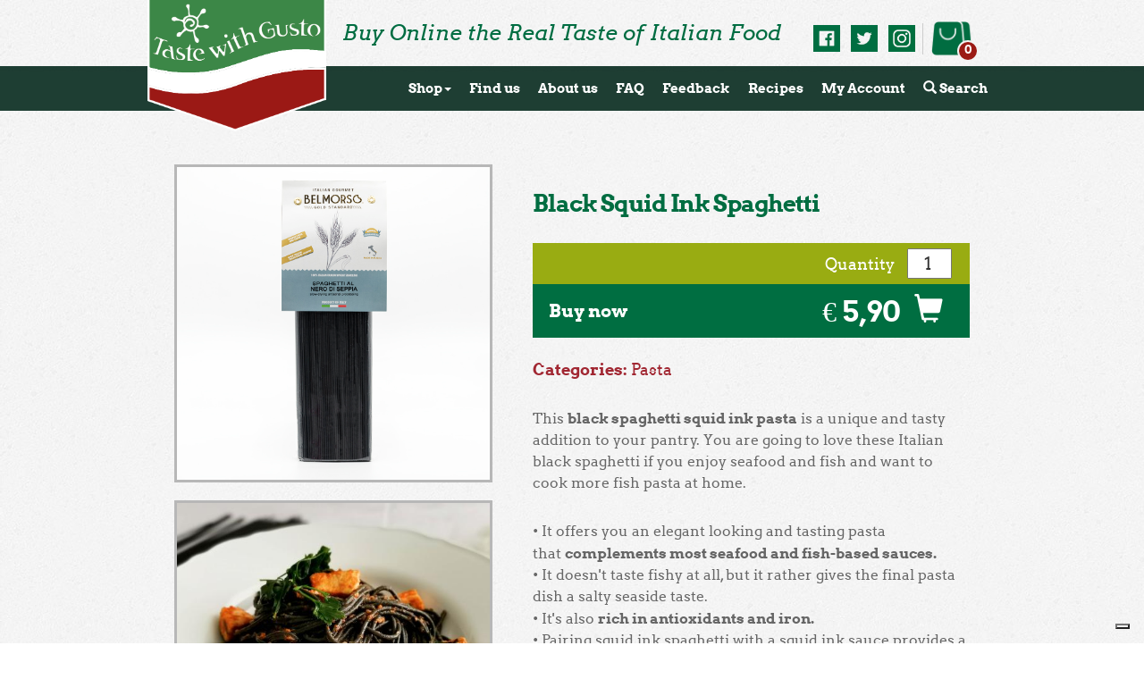

--- FILE ---
content_type: text/html; charset=UTF-8
request_url: https://tastewithgusto.ie/shop/black-squid-ink-spaghetti/?utm_source=Belmorso&utm_medium=Recipe_squid+ink+spaghetti&utm_campaign=Belmorso+black+squid+spaghetti_text
body_size: 10220
content:
<!DOCTYPE html>
<html lang="en">
<head>
    <meta charset="utf-8">
    <meta http-equiv="X-UA-Compatible" content="IE=edge">
    <meta name="viewport" content="width=device-width, initial-scale=1, user-scalable=no">
    <!-- The above 3 meta tags *must* come first in the head; any other head content must come *after* these tags -->

    <title>Black Squid Ink Spaghetti - Taste with Gusto</title>

    <meta name="description" content=""/>
    <meta name="keywords" content=""/>

    <meta name="facebook-domain-verification" content="tii4j528dd70zgb1wolk3zqccbemi1"/>

    <!-- Bootstrap -->
    <link href="https://tastewithgusto.ie/css/bootstrap.css" rel="stylesheet">
    <link href="https://tastewithgusto.ie/css/gusto.css?v=1.5" rel="stylesheet" type="text/css">

    <script src="https://tastewithgusto.ie/office/lib/jquery/jquery.js"></script>
    <script src="https://tastewithgusto.ie/office/lib/funzioni.js"></script>

    <link rel="stylesheet" href="https://tastewithgusto.ie/office/obsolete/sidebar/src/bootstrap-off-canvas-nav.css"/>
    <script src="https://tastewithgusto.ie/office/obsolete/sidebar/src/bootstrap-off-canvas-nav.js"></script>

    <link rel="icon" type="image/png" href="https://tastewithgusto.ie/favicon.png">

    
    <script type="text/javascript">
        var _iub = _iub || [];
        _iub.csConfiguration = {"enableTcf":true,"googleAdditionalConsentMode":true,"lang":"en-GB","perPurposeConsent":true,"siteId":2125420,"tcfPurposes":{"2":"consent_only","7":"consent_only","8":"consent_only","9":"consent_only","10":"consent_only","11":"consent_only"},"whitelabel":false,"cookiePolicyId":84471991,"banner":{"acceptButtonCaptionColor":"white","acceptButtonColor":"#017141","acceptButtonDisplay":true,"backgroundColor":"rgba(1.91, 0, 0, 0.8)","backgroundOverlay":true,"closeButtonDisplay":false,"customizeButtonCaptionColor":"white","customizeButtonColor":"#017141","customizeButtonDisplay":true,"explicitWithdrawal":true,"listPurposes":true,"rejectButtonCaptionColor":"white","rejectButtonColor":"#3C4247","rejectButtonDisplay":true,"showPurposesToggles":true,"textColor":"white"}};
    </script>
    <script type="text/javascript" src="https://cs.iubenda.com/autoblocking/2125420.js"></script>
    <script type="text/javascript" src="//cdn.iubenda.com/cs/tcf/stub-v2.js"></script>
    <script type="text/javascript" src="//cdn.iubenda.com/cs/tcf/safe-tcf-v2.js"></script>
    <script type="text/javascript" src="//cdn.iubenda.com/cs/iubenda_cs.js" charset="UTF-8" async></script>






    <!-- Google tag (gtag.js) -->
    <script src="https://www.googletagmanager.com/gtag/js?id=AW-11249612201"></script>
    <script>
        window.dataLayer = window.dataLayer || [];

        function gtag() {
            dataLayer.push(arguments);
        }

        gtag('js', new Date());
        gtag('config', 'AW-11249612201');
    </script>


<!-- Google Tag Manager -->

<script>(function(w,d,s,l,i){w[l]=w[l]||[];w[l].push({'gtm.start':
    new Date().getTime(),event:'gtm.js'});var f=d.getElementsByTagName(s)[0],
        j=d.createElement(s),dl=l!='dataLayer'?'&l='+l:'';j.async=true;j.src=
        'https://www.googletagmanager.com/gtm.js?id='+i+dl;f.parentNode.insertBefore(j,f);
        })(window,document,'script','dataLayer','GTM-KWMMBPS');</script>

<!-- End Google Tag Manager -->








<script>

        !function (f, b, e, v, n, t, s) {
            if (f.fbq) return;
            n = f.fbq = function () {
                n.callMethod ?
                    n.callMethod.apply(n, arguments) : n.queue.push(arguments)
            };
            if (!f._fbq) f._fbq = n;
            n.push = n;
            n.loaded = !0;
            n.version = '2.0';
            n.queue = [];
            t = b.createElement(e);
            t.async = !0;
            t.src = v;
            s = b.getElementsByTagName(e)[0];
            s.parentNode.insertBefore(t, s)
        }(window, document, 'script',
            'https://connect.facebook.net/en_US/fbevents.js');
        fbq('init', '391546133129794');
        fbq('track', 'PageView');

    </script>


<script type="text/javascript">
    (function(window, document, dataLayerName, id) {
        window[dataLayerName]=window[dataLayerName]||[],window[dataLayerName].push({start:(new Date).getTime(),event:"stg.start"});var scripts=document.getElementsByTagName('script')[0],tags=document.createElement('script');
        var qP=[];dataLayerName!=="dataLayer"&&qP.push("data_layer_name="+dataLayerName);var qPString=qP.length>0?("?"+qP.join("&")):"";
        tags.async=!0,tags.src="https://tastewithgusto.containers.piwik.pro/"+id+".js"+qPString,scripts.parentNode.insertBefore(tags,scripts);
        !function(a,n,i){a[n]=a[n]||{};for(var c=0;c<i.length;c++)!function(i){a[n][i]=a[n][i]||{},a[n][i].api=a[n][i].api||function(){var a=[].slice.call(arguments,0);"string"==typeof a[0]&&window[dataLayerName].push({event:n+"."+i+":"+a[0],parameters:[].slice.call(arguments,1)})}}(i[c])}(window,"ppms",["tm","cm"]);
    })(window, document, 'dataLayer', 'fe4341e7-6f78-4604-babd-57c7ddcd73a1');
</script>


            <script>

        var trackcmp_email = '';
        var trackcmp = document.createElement("script");
        trackcmp.async = true;
        trackcmp.type = 'text/javascript';
        trackcmp.src = '//trackcmp.net/visit?actid=609488276&e=' + encodeURIComponent(trackcmp_email) + '&r=' + encodeURIComponent(document.referrer) + '&u=' + encodeURIComponent(window.location.href);
        var trackcmp_s = document.getElementsByTagName("script");
        if (trackcmp_s.length) {
            trackcmp_s[0].parentNode.appendChild(trackcmp);
        } else {
            var trackcmp_h = document.getElementsByTagName("head");
            trackcmp_h.length && trackcmp_h[0].appendChild(trackcmp);
        }

    </script>
</head>
<body>
    <noscript>
            <iframe src="https://www.googletagmanager.com/ns.html?id=GTM-KWMMBPS" height="0" width="0" style="display:none;visibility:hidden"></iframe>
</noscript>

<noscript>
            <img height="1" width="1" style="display:none" src="https://www.facebook.com/tr?id=391546133129794&ev=PageView&noscript=1"/>
</noscript>

<div class="loader-bg" style="display: none;">
    <div class="loader"></div>
    <p>Please wait...</p>
</div>

<input type="hidden" id="path" value="https://tastewithgusto.ie/"/>

<div class="sfondo">
    <div class="ext-bar">

        <div id="topbar">
            <div id="logo"><a href="https://tastewithgusto.ie/"><img
                        src="https://tastewithgusto.ie/images/taste-with-gusto-logo.png" alt="Taste with Gusto"></a></div>
            <div class="headline">Buy Online the Real Taste of Italian Food

                <div class="social">
                    <a href="https://www.facebook.com/Tastewithgusto/" target="_blank">
                        <img src="https://tastewithgusto.ie/images/facebook.png" alt="Facebook">
                    </a>

                    <a href="https://twitter.com/tastewithgusto/" target="_blank">
                        <img src="https://tastewithgusto.ie/images/twitter.png" alt="Twitter">
                    </a>

                    <a href="https://instagram.com/tastewithgusto/" target="_blank">
                        <img src="https://tastewithgusto.ie/images/instagram.png" alt="Instagram">
                    </a>

                    <!-- Linea separatrice -->
                    <div style="width: 1px; height: 35px; background-color: #ccc; margin: 0 2px;"></div>

                    <a href="https://tastewithgusto.ie/cart/" style="position: relative;">
                        <img src="https://tastewithgusto.ie/images/bag-green.png" alt="Borsa Verde" style="width: 48px; height: 40px;">
                        <span class="cart-counter">
                            <strong class="cart-total-count">0</strong>
                        </span>
                    </a>

                </div>
            </div>

            <!--Navbar offcanvas -->
            <div class="off-canvas-nav-right">
                <!-- Static navbar -->
                <nav class="navbar navbar-default menu">
                    <div class="container">
                        <!-- Brand and toggle get grouped for better mobile display -->
                        <div class="navbar-header" style="display: flex; align-items: center; justify-content: flex-end;">
                            <a href="https://tastewithgusto.ie/cart/" style="position: relative; margin-left: 10px;">
                                <img src="https://tastewithgusto.ie/images/bag-white.png" alt="Borsa Bianca" style="width: 48px; height: 40px;">
                                <span class="cart-counter1">
                                    <strong class="cart-total-count">0</strong>
                                </span>
                            </a>
                            <button type="button" class="navbar-toggle collapsed" data-toggle="collapse" data-target="#bs-example-navbar-collapse-1" aria-expanded="false">
                                <span class="sr-only">Toggle navigation</span>
                                <span class="icon-bar"></span>
                                <span class="icon-bar"></span>
                                <span class="icon-bar"></span>
                            </button>
                        </div>

                        <!-- Collect the nav links, forms, and other content for toggling -->
                        <div class="collapse navbar-collapse" id="bs-example-navbar-collapse-1">
                            <ul class="nav navbar-nav">

                                <div class="linklogo"><a href="https://tastewithgusto.ie/"></a></div>
                                <li role="presentation" class="dropdown">
                                    <a class="dropdown-toggle" data-toggle="dropdown" role="button" aria-haspopup="true"
                                       aria-expanded="false" onclick="checkDevice()" id="menu-shop">
                                        Shop<span class="caret"></span>
                                    </a>
                                    <ul class="dropdown-menu">
                                        <li><a href="https://tastewithgusto.ie/shop/1-pasta/">Pasta</a></li>
                                        <li><a href="https://tastewithgusto.ie/shop/2-pasta-sauces/">Pasta sauces</a></li>
                                        <li><a href="https://tastewithgusto.ie/shop/3-dips-and-spreads/">Dips and spreads</a>
                                        </li>
                                        <li><a href="https://tastewithgusto.ie/shop/9-baked-products/">Baked products</a>
                                        </li>
                                        <li><a href="https://tastewithgusto.ie/shop/7-olive-oils/">Olive oils</a></li>
                                        <li><a href="https://tastewithgusto.ie/shop/8-balsamic-vinegars/">Balsamic
                                                vinegars</a></li>
                                        <li><a href="https://tastewithgusto.ie/shop/4-vegetables/">Vegetables</a></li>
                                        <li><a href="https://tastewithgusto.ie/shop/6-fish-speciality/">Fish speciality</a>
                                        </li>
                                        <li><a href="https://tastewithgusto.ie/shop/10-the-hot-products/">The hot
                                                products</a></li>
                                        <li><a href="https://tastewithgusto.ie/shop/21-sweet-treats/">Sweet treats</a></li>

                                        <li><a href="https://tastewithgusto.ie/shop/22-nut-butters/">Nut Butters</a></li>
                                        <li><a href="https://tastewithgusto.ie/shop/23-high-protein-spreads/">High Protein Spreads</a></li>


                                        <li><a href="https://tastewithgusto.ie/shop/19-new-products/">New products</a></li>
                                        <li><a href="https://tastewithgusto.ie/shop/11-gift-certificate/">Gift
                                                Certificate</a></li>
                                        <li><a href="https://tastewithgusto.ie/discounts/">Special offers</a></li>
                                        <li><a href="https://tastewithgusto.ie/shop/20-special-bundles/">Special bundles</a>
                                        </li>
                                    </ul>
                                </li>


                                <li><a href="https://tastewithgusto.ie/findus/">Find us</a></li>
                                <li><a href="https://tastewithgusto.ie/about-us/">About us</a></li>
                                <li><a href="https://tastewithgusto.ie/faq/">FAQ</a></li>
                                <li><a href="https://tastewithgusto.ie/feedback/">Feedback</a></li>
                                <li><a href="https://www.belmorso.com/" target="_blank">Recipes</a></li>
                                <li style="float:left;"><a href="https://tastewithgusto.ie/profile/">My Account</a></li>


                                <li style="float:left;"><a href="https://tastewithgusto.ie/search/"><span
                                            class="glyphicon glyphicon-search" style="margin-top:-2px;"
                                            aria-hidden="true"></span> Search</a></li>


                                <div class="social">
                                    <a href="https://www.facebook.com/Tastewithgusto/" target="_blank"><img
                                            src="https://tastewithgusto.ie/images/facebook.png" alt="Facebook"></a>

                                    <a href="https://twitter.com/tastewithgusto/" target="_blank"><img
                                            src="https://tastewithgusto.ie/images/twitter.png" alt="Twitter"></a>


                                    <a href="https://instagram.com/tastewithgusto/" target="_blank"><img
                                            src="https://tastewithgusto.ie/images/instagram.png" alt="Instagram"></a>
                                </div>
                            </ul>
                        </div>

                    </div><!-- /.navbar-collapse -->
                </nav>
            </div><!-- /.container-fluid -->
        </div>
    </div>
    <!-- -->
    <div class="barspacer"></div>


    <div class="cart-bar" style="display: none;"></div>
    <div class="barspacer2" style="display: none;"></div>
    
    <div class="tablet">
        <div id="main">

            <div class="path">
    </div>
                        
            <!--If there is no account with that email address-->
            
            <script type="application/ld+json">
{
  "@context" : "http://schema.org",
  "@type" : "Product",
  "name" : "Black Squid Ink Spaghetti",
  "image" : "https://tastewithgusto.ie/office/img/articoli/21/21_1.jpg",
  "description" : "<p>This&nbsp;<strong>black spaghetti squid ink pasta</strong>&nbsp;is a unique and tasty addition to your pantry.&nbsp;You are going to love these Italian black spaghetti if you enjoy seafood and fish and want to cook more fish pasta at home.</p>
<p>&bull; It offers you an elegant looking and tasting pasta that&nbsp;<strong>complements most seafood and fish-based sauces.</strong><br />&bull; It doesn't taste fishy at all, but it rather gives the final pasta dish a salty seaside taste.<br />&bull; It's also&nbsp;<strong>rich in antioxidants and iron.</strong><br />&bull; Pairing squid ink spaghetti with a squid ink sauce provides a good amount of dopamine which is a chemical known for increasing energy, focus, happy feelings, and thus great for our brain health.<br />&bull; Black ink spaghetti pasta is&nbsp;<strong>made with only 3 ingredients, all high quality: wheat semolina, water and squid ink.</strong></p>
<h3>Artisan Pasta Tastes So Much Better</h3>
<p>All our artisan pasta is unique in texture and taste, because it's made following old traditional methods that give it a rustic authentic rough feel and make the sauce stick to it beautifully.</p>
<h3>How To Use It:</h3>
<p>Here are a few ideas on how to serve black squid ink pasta:<br />1. Serve it with a simple yet iconic squid ink sauce<br />2. Try our Squid Spaghetti with Swordfish<br />3. Try a tomato-based fish sauce<br />4. Make a fishy alternative to the popular Aglio Olio pasta by adding our Seafood Salad jar &amp; using black spaghetti<br /><br /></p>
<h4><strong>Ready to be amazed? SHOP SQUID INK PASTA NOW</strong></h4>
<h4>&nbsp;</h4>
<p>&nbsp;</p>",
  "url" : "tastewithgusto.ie/shop/black-squid-ink-spaghetti/?utm_source=Belmorso&utm_medium=Recipe_squid+ink+spaghetti&utm_campaign=Belmorso+black+squid+spaghetti_text",
  "offers" : {
    "@type" : "Offer",
    "url": "tastewithgusto.ie/shop/black-squid-ink-spaghetti/?utm_source=Belmorso&utm_medium=Recipe_squid+ink+spaghetti&utm_campaign=Belmorso+black+squid+spaghetti_text",
    "price" : "5,90",
    "priceCurrency": "EUR"
  }
}
</script>

<!-- PAGINA PRODOTTO -->

<div class="product">
    <div class="pic"> <img src="https://tastewithgusto.ie/office/img/articoli/21/21_1.jpg" alt='img/articoli/21/21_1.jpg' /><img src="https://tastewithgusto.ie/office/img/articoli/21/21_2.jpg" alt='img/articoli/21/21_2.jpg' /></div>




    <div class="description">
        <h1>Black Squid Ink Spaghetti</h1>



        
            
            
            <div class="cart">

                <div class="quant">Quantity <input onclick="this.select();" type="number" name="quantita_21" id="quantita_21" max="999" min="1" value="1" /></div>

                <a href="https://tastewithgusto.ie/index.php?az=addToCart&id_articolo=21" class="button_add2cart"  rel="" onclick="return false;" id_articolo = '21'>
                    <strong>Buy now</strong>
                    <span class="glyphicon glyphicon-ok" aria-hidden="true" style="display: none;"></span>

                    <div class="price">

                        &euro; 5,90 <span class="glyphicon glyphicon-shopping-cart" aria-hidden="true"></span>




                    </div>


                </a>


            </div>

                <br/>



        <p class="categories"><strong>Categories:</strong>
                        <a href="https://tastewithgusto.ie/catalog/1-pasta/"> Pasta</a>
                                    </p>

        <p><p>This&nbsp;<strong>black spaghetti squid ink pasta</strong>&nbsp;is a unique and tasty addition to your pantry.&nbsp;You are going to love these Italian black spaghetti if you enjoy seafood and fish and want to cook more fish pasta at home.</p>
<p>&bull; It offers you an elegant looking and tasting pasta that&nbsp;<strong>complements most seafood and fish-based sauces.</strong><br />&bull; It doesn't taste fishy at all, but it rather gives the final pasta dish a salty seaside taste.<br />&bull; It's also&nbsp;<strong>rich in antioxidants and iron.</strong><br />&bull; Pairing squid ink spaghetti with a squid ink sauce provides a good amount of dopamine which is a chemical known for increasing energy, focus, happy feelings, and thus great for our brain health.<br />&bull; Black ink spaghetti pasta is&nbsp;<strong>made with only 3 ingredients, all high quality: wheat semolina, water and squid ink.</strong></p>
<h3>Artisan Pasta Tastes So Much Better</h3>
<p>All our artisan pasta is unique in texture and taste, because it's made following old traditional methods that give it a rustic authentic rough feel and make the sauce stick to it beautifully.</p>
<h3>How To Use It:</h3>
<p>Here are a few ideas on how to serve black squid ink pasta:<br />1. Serve it with a simple yet iconic squid ink sauce<br />2. Try our Squid Spaghetti with Swordfish<br />3. Try a tomato-based fish sauce<br />4. Make a fishy alternative to the popular Aglio Olio pasta by adding our Seafood Salad jar &amp; using black spaghetti<br /><br /></p>
<h4><strong>Ready to be amazed? SHOP SQUID INK PASTA NOW</strong></h4>
<h4>&nbsp;</h4>
<p>&nbsp;</p></p>

        <div class="panel-group" id="product-accordion">

                            <div class="panel panel-default">
                    <div class="panel-heading">
                        <h5 class="panel-title">
                            <a class="accordion-toggle" data-toggle="collapse" data-parent="#accordion"
                               href="#accordionhowtouse">
                                <span class="glyphicon glyphicon-menu-right"></span> <strong>How to use:</strong>
                            </a>
                        </h5>
                    </div>
                    <div id="accordionhowtouse" class="panel-collapse collapse in">
                        <div class="panel-body">
                            <p>Bring a large saucepan of water to the boil, add salt and the pasta. Cook the pasta, drain and dress with one of our delicious sauces or pestos. Cooking time: 12-15 mins.<br />
</p>

                                                            <p>Durum wheat semolina pasta with squid ink</p>
                                                    </div>
                    </div>
                </div>
                                        <div class="panel panel-default">
                    <div class="panel-heading">
                        <h5 class="panel-title">
                            <a class="accordion-toggle" data-toggle="collapse" data-parent="#accordion"
                               href="#accordioningredients">
                                <span class="glyphicon glyphicon-menu-right"></span> <strong>Ingredients:</strong>
                            </a>
                        </h5>
                    </div>
                    <div id="accordioningredients" class="panel-collapse collapse">
                        <div class="panel-body">
                            <p>Durum WHEAT semolina (87%), water, SQUID ink 2%.<br />
For allergens see ingredients in capital letters. May contain mustard and soy.</p>
                        </div>
                    </div>
                </div>
                                        <div class="panel panel-default">
                    <div class="panel-heading">
                        <h5 class="panel-title">
                            <a class="accordion-toggle" data-toggle="collapse" data-parent="#accordion"
                               href="#accordionpackaging">
                                <span class="glyphicon glyphicon-menu-right"></span> <strong>Packaging:</strong>
                            </a>
                        </h5>
                    </div>
                    <div id="accordionpackaging" class="panel-collapse collapse">
                        <div class="panel-body">
                            <p>Plastic Bag<br />
</p>
                        </div>
                    </div>
                </div>
            

                            <div class="panel panel-default">
                    <div class="panel-heading">
                        <h5 class="panel-title">
                            <a class="accordion-toggle" data-toggle="collapse" data-parent="#accordion"
                               href="#accordionnutrition">
                                <span class="glyphicon glyphicon-menu-right"></span> <strong>Nutrition declaration:</strong>
                            </a>
                        </h5>
                    </div>
                    <div id="accordionnutrition" class="panel-collapse collapse">
                        <div class="panel-body">
                            <p>Typical values per 100g<br />
Energy   1458 KJ/349 Kcal<br />
Fat 1,3g<br />
 of which saturates 0,3g<br />
Carbohydrate 70,9g<br />
 of which sugars 3,1g<br />
Fibre 2,4g<br />
Protein 12,1g<br />
Salt 0,1g</p>
                        </div>
                    </div>
                </div>
            
                            <div class="panel panel-default">
                    <div class="panel-heading">
                        <h5 class="panel-title">
                            <a class="accordion-toggle" data-toggle="collapse" data-parent="#accordion"
                               href="#accordionstorage">
                                <span class="glyphicon glyphicon-menu-right"></span> <strong>Storage conditions:</strong>
                            </a>
                        </h5>
                    </div>
                    <div id="accordionstorage" class="panel-collapse collapse">
                        <div class="panel-body">
                            <p>Store in a cool and dry place</p>
                        </div>
                    </div>
                </div>
            
                            <div class="panel panel-default">
                    <div class="panel-heading">
                        <h5 class="panel-title">
                            <a class="accordion-toggle" data-toggle="collapse" data-parent="#accordion"
                               href="#accordionweight">
                                <span class="glyphicon glyphicon-menu-right"></span> <strong>Weight:</strong>
                            </a>
                        </h5>
                    </div>
                    <div id="accordionweight" class="panel-collapse collapse">
                        <div class="panel-body">
                            <p>500g</p>
                        </div>
                    </div>
                </div>
            
            
                            <div class="panel panel-default">
                    <div class="panel-heading">
                        <h5 class="panel-title">
                            <a class="accordion-toggle" data-toggle="collapse" data-parent="#accordion"
                               href="#accordionvariable">
                                <span class="glyphicon glyphicon-menu-right"></span> <strong>Variable:</strong>
                            </a>
                        </h5>
                    </div>
                    <div id="accordionvariable" class="panel-collapse collapse">
                        <div class="panel-body">
                            <p>Country of grain cultivation: Italy<br />
Milling country: Italy<br />
<br />
Exclusively produced in Italy for: TASTE WITH GUSTO IMPORT Ltd. Unit 2, Santry Hall Industrial Estate, D09 Y2F7, Dublin 9.</p>
                        </div>
                    </div>
                </div>
            
        </div>

        
                <div class="cart">

          <div class="quant">Quantity <input onclick="this.select();" type="number" name="quantita_21" id="quantita_21" max="999" min="1" value="1" /></div>

                <a href="https://tastewithgusto.ie/index.php?az=addToCart&id_articolo=21" class="button_add2cart"  rel="" onclick="return false;" id_articolo = '21'>
              <strong>Add to cart</strong>
                    <span class="glyphicon glyphicon-ok" aria-hidden="true" style="display: none;"></span>

                <div class="price">

                    &euro; 5,90 <span class="glyphicon glyphicon-shopping-cart" aria-hidden="true"></span>




                </div>


                </a>


            </div>

        

        

        <div id="social-share">
            <div class="facebook"><a href="http://www.facebook.com/sharer.php?u=https%3A%2F%2Ftastewithgusto.ie%2F%3Fpag%3Dshop%26item%3D21" target="_blank">Share on Facebook</a></div>
          <!--  <div class="googleplus"><a href="https://plusone.google.com/_/+1/confirm?hl=en&amp;url=https%3A%2F%2Ftastewithgusto.ie%2F%3Fpag%3Dshop%26item%3D21" target="_blank">Condividi su Google+</a></div> -->


    </div>




    </div>


</div>



<div style="clear:both;"></div>




<!--

<div class="bestuse">
    <h2>Best use</h2>
    <div class="recipe">
        <div class="pic"><img src="images/peperoni.jpg"></div>
        <p class="title">Cannonata Spicy Orecchiette</p>
        <p>with <strong>Extra Virgin Oil, Orecchiette</strong></p>
    </div>
</div>
-->
<!-- FINE PAGINA PRODOTTO -->

    <!--
<div style="clear:both;height:150px;width:100%;"></div>
-->
<h2 class="related-title">Comments and reviews for Black Squid Ink Spaghetti</h2>


    
        <a href="#" data-toggle="modal" data-target="#modalComment" >Be the first to write a review</a>


    <div class="modal fade" id="modalComment" tabindex="-1" role="dialog">
        <div class="modal-dialog" role="document">
            <div class="modal-content">
                <form name="comment_form" method="post" action="https://tastewithgusto.ie/shop/black-squid-ink-spaghetti/" >

                <div class="modal-header">
                    <button type="button" class="close" data-dismiss="modal" aria-label="Close"><span aria-hidden="true">&times;</span></button>
                    <h4 class="modal-title">Write a review about Black Squid Ink Spaghetti</h4>
                </div>
                <div class="modal-body">


                        <input type="hidden" name="az" value="saveComment" />

                        <input type="hidden" name="rand" value="1950799376" />

                    <div class="form-group">

                        <label for="author">Name</label>
                        <input id="author" name="author" type="text"  required="true" value="" class="form-control" />

                    </div>

                    <div class="form-group">

                        <label for="email">E-mail</label>
                        <input id="email" name="email" type="email"  required="true" value="" class="form-control" />

                    </div>


                    <div class="form-group">

                        <label for="comment_text">Your review</label>
                        <textarea id="comment_text" name="comment_text" class="form-control"></textarea>

                    </div>






                </div>
                <div class="modal-footer">
                    <button type="button" class="btn btn-default" data-dismiss="modal">Cancel</button>
                    <button type="submit" class="btn btn-primary">Submit</button>
                </div>

                </form>

            </div><!-- /.modal-content -->
        </div><!-- /.modal-dialog -->
    </div><!-- /.modal -->



    <h4 class="related-title">People who likes Black Squid Ink Spaghetti, also buy:</h4>

                
        
        <div class="row">

                        <div class="col-xs-6 col-md-3" >
             <div class="related" >
                 <div class="pic">
                <a href="https://tastewithgusto.ie/shop/extra-virgin-olive-oil-il-vero-1-lt/" ><img src="https://tastewithgusto.ie/office/img/articoli/143/thumbnails/143_1.jpg"></a>
                 </div>
                 <div class="title">
                <a href="https://tastewithgusto.ie/shop/extra-virgin-olive-oil-il-vero-1-lt/" >
                    <p>Belmorso Extra Virgin Olive Oil 1 lt</p>
                    <!--<p class="price">
                        
                            &euro; 0,00
                                            </p>-->
                </a>
                 </div>



                                      <div class="cat-addtocart" >
                         <a href="https://tastewithgusto.ie/index.php?az=addToCart&id_articolo=143" class="button_add2cart"  rel="" onclick="return false;" id_articolo = '143'>
                             Add to cart
                             <span class="glyphicon glyphicon-ok" aria-hidden="true" style="display: none"></span>
                         </a> <input onclick="this.select();" type="number" name="quantita_143" id="quantita_143" max="999" min="1" value="1" />
                     </div>
                 




            </div></div>



                        
                    <div class="col-xs-6 col-md-3" >
             <div class="related" >
                 <div class="pic">
                <a href="https://tastewithgusto.ie/shop/seafood-salad/" ><img src="https://tastewithgusto.ie/office/img/articoli/116/thumbnails/116_1.jpg"></a>
                 </div>
                 <div class="title">
                <a href="https://tastewithgusto.ie/shop/seafood-salad/" >
                    <p>Belmorso Seafood Salad / Insalata di Mare</p>
                    <!--<p class="price">
                        
                            &euro; 0,00
                                            </p>-->
                </a>
                 </div>



                                      <div class="cat-addtocart" >
                         <a href="https://tastewithgusto.ie/index.php?az=addToCart&id_articolo=116" class="button_add2cart"  rel="" onclick="return false;" id_articolo = '116'>
                             Add to cart
                             <span class="glyphicon glyphicon-ok" aria-hidden="true" style="display: none"></span>
                         </a> <input onclick="this.select();" type="number" name="quantita_116" id="quantita_116" max="999" min="1" value="1" />
                     </div>
                 




            </div></div>



                </div>
                



            
                    <script>
        $( document ).ready(function() {
            if( /Android|webOS|iPhone|iPad|iPod|BlackBerry|IEMobile|Opera Mini/i.test(navigator.userAgent) ) {
                $('#desktop').hide();
                $('#mobile').show();

            }
        });
    </script>



    <div id="mobile" style="display: none">
        <h1>Browse Delicious Italian Food </h1>

        
            
            
                <div class="row">

            


            <div class="col-xs-6"><div class="cat1"><a href="https://tastewithgusto.ie/shop/9-baked-products/"><img src="https://tastewithgusto.ie/images/icons/baked-products.jpg" class="cat-icon" alt="Taste with Gusto" /> Baked Products</a></div></div>

            

        
            
            


            <div class="col-xs-6"><div class="cat2"><a href="https://tastewithgusto.ie/shop/8-balsamic-vinegars/"><img src="https://tastewithgusto.ie/images/icons/balsamic-vinegars.jpg" class="cat-icon" alt="Taste with Gusto" /> Balsamic Vinegars</a></div></div>

            


                
                </div>

            

        
            
            
                <div class="row">

            


            <div class="col-xs-6"><div class="cat1"><a href="https://tastewithgusto.ie/shop/3-dips-and-spreads/"><img src="https://tastewithgusto.ie/images/icons/dips-and-spreads.jpg" class="cat-icon" alt="Taste with Gusto" /> Dips and Spreads</a></div></div>

            

        
            
            


            <div class="col-xs-6"><div class="cat2"><a href="https://tastewithgusto.ie/shop/6-fish-speciality/"><img src="https://tastewithgusto.ie/images/icons/fish-speciality.jpg" class="cat-icon" alt="Taste with Gusto" /> Fish Speciality</a></div></div>

            


                
                </div>

            

        
            
            
                <div class="row">

            


            <div class="col-xs-6"><div class="cat1"><a href="https://tastewithgusto.ie/shop/7-olive-oils/"><img src="https://tastewithgusto.ie/images/icons/olive-oils.jpg" class="cat-icon" alt="Taste with Gusto" /> Olive Oils</a></div></div>

            

        
            
            


            <div class="col-xs-6"><div class="cat2"><a href="https://tastewithgusto.ie/shop/1-pasta/"><img src="https://tastewithgusto.ie/images/icons/pasta.jpg" class="cat-icon" alt="Taste with Gusto" /> Pasta</a></div></div>

            


                
                </div>

            

        
            
            
                <div class="row">

            


            <div class="col-xs-6"><div class="cat1"><a href="https://tastewithgusto.ie/shop/2-pasta-sauces/"><img src="https://tastewithgusto.ie/images/icons/pasta-sauces.jpg" class="cat-icon" alt="Taste with Gusto" /> Pasta Sauces</a></div></div>

            

        
            
            


            <div class="col-xs-6"><div class="cat2"><a href="https://tastewithgusto.ie/shop/10-the-hot-products/"><img src="https://tastewithgusto.ie/images/icons/the-hot-products.jpg" class="cat-icon" alt="Taste with Gusto" /> The Hot Products</a></div></div>

            


                
                </div>

            

        
            
            
                <div class="row">

            


            <div class="col-xs-6"><div class="cat1"><a href="https://tastewithgusto.ie/shop/4-vegetables/"><img src="https://tastewithgusto.ie/images/icons/vegetables.jpg" class="cat-icon" alt="Taste with Gusto" /> Vegetables</a></div></div>

            

        
            
            


            <div class="col-xs-6"><div class="cat2"><a href="https://tastewithgusto.ie/shop/11-gift-certificates/"><img src="https://tastewithgusto.ie/images/icons/gift-certificates.jpg" class="cat-icon" alt="Taste with Gusto" />Gift Certificates</a></div></div>

            


                
                </div>

            

        
            
            
                <div class="row">

            


            <div class="col-xs-6"><div class="cat1"><a href="https://tastewithgusto.ie/shop/23-high-protein-spreads/"><img src="https://tastewithgusto.ie/images/icons/high-protein-spreads.jpg" class="cat-icon" alt="Taste with Gusto" />High Protein Spreads</a></div></div>

            

        
            
            


            <div class="col-xs-6"><div class="cat2"><a href="https://tastewithgusto.ie/shop/22-nut-butters/"><img src="https://tastewithgusto.ie/images/icons/nut-butters.jpg" class="cat-icon" alt="Taste with Gusto" />Nut Butters</a></div></div>

            


                
                </div>

            

        
            
            
                <div class="row">

            


            <div class="col-xs-6"><div class="cat1"><a href="https://tastewithgusto.ie/shop/20-special-bundles/"><img src="https://tastewithgusto.ie/images/icons/special-bundles.jpg" class="cat-icon" alt="Taste with Gusto" />Special Bundles</a></div></div>

            

        
            
            


            <div class="col-xs-6"><div class="cat2"><a href="https://tastewithgusto.ie/shop/21-sweet-treats/"><img src="https://tastewithgusto.ie/images/icons/sweet-treats.jpg" class="cat-icon" alt="Taste with Gusto" />Sweet Treats</a></div></div>

            


                                    <div class="col-xs-6"><div class="cat-offer"><a href="https://tastewithgusto.ie/discounts/"><img src="https://tastewithgusto.ie/images/icons/special-offers-new.jpg" class="cat-icon" alt="Taste with Gusto" />Special Offers</a></div></div>
                    <div style="clear:both;"></div>
                
                </div>

            

            </div>



    <div id="desktop">
        <h1>Browse Delicious Italian Food </h1>

        
            
            
                <div class="row">

            


            <div class="col-xs-4"><div class="cat1"><a href="https://tastewithgusto.ie/shop/9-baked-products/"><img src="https://tastewithgusto.ie/images/icons/baked-products.jpg" alt="Taste with Gusto products" class="cat-icon" /> Baked Products</a></div></div>

            

        
            
            


            <div class="col-xs-4"><div class="cat2"><a href="https://tastewithgusto.ie/shop/8-balsamic-vinegars/"><img src="https://tastewithgusto.ie/images/icons/balsamic-vinegars.jpg" alt="Taste with Gusto products" class="cat-icon" /> Balsamic Vinegars</a></div></div>

            

        
            
            


            <div class="col-xs-4"><div class="cat3"><a href="https://tastewithgusto.ie/shop/3-dips-and-spreads/"><img src="https://tastewithgusto.ie/images/icons/dips-and-spreads.jpg" alt="Taste with Gusto products" class="cat-icon" /> Dips and Spreads</a></div></div>

            
                


                </div>
            

        
            
            
                <div class="row">

            


            <div class="col-xs-4"><div class="cat1"><a href="https://tastewithgusto.ie/shop/6-fish-speciality/"><img src="https://tastewithgusto.ie/images/icons/fish-speciality.jpg" alt="Taste with Gusto products" class="cat-icon" /> Fish Speciality</a></div></div>

            

        
            
            


            <div class="col-xs-4"><div class="cat2"><a href="https://tastewithgusto.ie/shop/7-olive-oils/"><img src="https://tastewithgusto.ie/images/icons/olive-oils.jpg" alt="Taste with Gusto products" class="cat-icon" /> Olive Oils</a></div></div>

            

        
            
            


            <div class="col-xs-4"><div class="cat3"><a href="https://tastewithgusto.ie/shop/1-pasta/"><img src="https://tastewithgusto.ie/images/icons/pasta.jpg" alt="Taste with Gusto products" class="cat-icon" /> Pasta</a></div></div>

            
                


                </div>
            

        
            
            
                <div class="row">

            


            <div class="col-xs-4"><div class="cat1"><a href="https://tastewithgusto.ie/shop/2-pasta-sauces/"><img src="https://tastewithgusto.ie/images/icons/pasta-sauces.jpg" alt="Taste with Gusto products" class="cat-icon" /> Pasta Sauces</a></div></div>

            

        
            
            


            <div class="col-xs-4"><div class="cat2"><a href="https://tastewithgusto.ie/shop/10-the-hot-products/"><img src="https://tastewithgusto.ie/images/icons/the-hot-products.jpg" alt="Taste with Gusto products" class="cat-icon" /> The Hot Products</a></div></div>

            

        
            
            


            <div class="col-xs-4"><div class="cat3"><a href="https://tastewithgusto.ie/shop/4-vegetables/"><img src="https://tastewithgusto.ie/images/icons/vegetables.jpg" alt="Taste with Gusto products" class="cat-icon" /> Vegetables</a></div></div>

            
                


                </div>
            

        
            
            
                <div class="row">

            


            <div class="col-xs-4"><div class="cat1"><a href="https://tastewithgusto.ie/shop/11-gift-certificates/"><img src="https://tastewithgusto.ie/images/icons/gift-certificates.jpg" alt="Taste with Gusto products" class="cat-icon" />Gift Certificates</a></div></div>

            

        
            
            


            <div class="col-xs-4"><div class="cat2"><a href="https://tastewithgusto.ie/shop/23-high-protein-spreads/"><img src="https://tastewithgusto.ie/images/icons/high-protein-spreads.jpg" alt="Taste with Gusto products" class="cat-icon" />High Protein Spreads</a></div></div>

            

        
            
            


            <div class="col-xs-4"><div class="cat3"><a href="https://tastewithgusto.ie/shop/22-nut-butters/"><img src="https://tastewithgusto.ie/images/icons/nut-butters.jpg" alt="Taste with Gusto products" class="cat-icon" />Nut Butters</a></div></div>

            
                


                </div>
            

        
            
            
                <div class="row">

            


            <div class="col-xs-4"><div class="cat1"><a href="https://tastewithgusto.ie/shop/20-special-bundles/"><img src="https://tastewithgusto.ie/images/icons/special-bundles.jpg" alt="Taste with Gusto products" class="cat-icon" />Special Bundles</a></div></div>

            

        
            
            


            <div class="col-xs-4"><div class="cat2"><a href="https://tastewithgusto.ie/shop/21-sweet-treats/"><img src="https://tastewithgusto.ie/images/icons/sweet-treats.jpg" alt="Taste with Gusto products" class="cat-icon" />Sweet Treats</a></div></div>

            
                                    <div class="col-xs-4"><div class="cat-offer"><a href="https://tastewithgusto.ie/discounts/"><img src="https://tastewithgusto.ie/images/icons/special-offers-new.jpg" class="cat-icon" alt="Taste with Gusto" />Special Offers</a></div></div>
                    <div style="clear:both;"></div>
                


                </div>
            

        

    </div>

<hr/>

                                <div class="freeshipping"><strong>FREE SHIPPING</strong> <em>for orders over 50 &euro;</em></div>
                <div class="row">
                    <div class="col-xs-6">
                        <a href="http://www.cookwithgusto.com" target="_blank">
                            <div class="box1">
                                <div class="head">
                                    <p><strong>Taste with Gusto</strong></p>
                                    <p>the best Italian recipes</p>
                                </div>
                                <img src="https://tastewithgusto.ie/images/peperoni.jpg" alt="Taste with Gusto, the best Italian recipes">
                            </div>
                        </a>
                    </div>

                    <div class="col-xs-6">
                        <a href="https://tastewithgusto.ie/findus/">
                            <div class="box2">
                                <div class="head">
                                    <p><strong>Find us, we are on tour</strong></p>
                                    <p>Discover next market in Dublin
                                    <p>
                                    <p>
                                    <p>
                                </div>
                                <img src="https://tastewithgusto.ie/images/vespa.jpg" alt="Discover next market in Dublin">
                            </div>
                        </a>
                    </div>
                </div>
                

            

            <!-- PAGINA PRODOTTO -->


            <div style="clear:both;"></div>


        </div>
        <div style="clear:both;height:40px;"></div>

    </div>

</div>

<!-- jQuery (necessary for Bootstrap's JavaScript plugins) -->
<script src="https://ajax.googleapis.com/ajax/libs/jquery/1.11.3/jquery.min.js"></script>
<!-- Include all compiled plugins (below), or include individual files as needed -->
<script src="https://tastewithgusto.ie/js/bootstrap.min.js"></script>


<footer class="footer">
    <div class="container">
        <div class="col-xs-6 left">
            <ul>
                                
                <!-- <li><a href="#">Gift Certificates</a></li> -->
                <li><a href="https://tastewithgusto.ie/shipping-returns/">Shippings & Returns</a></li>
                <li><a href="https://tastewithgusto.ie/privacy/">Privacy Statement</a></li>

                <li><a href="https://tastewithgusto.ie/terms-conditions/">Terms &amp; Conditions</a></li>
                <li><a href="https://tastewithgusto.ie/cookies/">Cookie Policy</a></li>
                <li>Tel. 01 2544448</li>
                <li>Email: info@tastewithgusto.ie</li>
                <!--<li><a href="https://www.facebook.com/Tastewithgusto/" target="_blank">Follow us on Facebook</a></li>
                <li><a href="https://twitter.com/tastewithgusto/" target="_blank">Follow us on Twitter</a></li> -->
                <li class="footer-logos"><img src="https://tastewithgusto.ie/images/gls.png" alt="GLS"/><img
                        src="https://tastewithgusto.ie/images/stripe.png" alt=""/><img
                        src="https://tastewithgusto.ie/images/paypal.png" alt="PayPal"/></li>
            </ul>
        </div>
        <div class="col-xs-6 right">Taste with Gusto<br/>
            Unit 2 Santry Hall Industrial Estate,
            Dublin 9<br/>
            &copy;Taste with Gusto - All rights reserved
        </div>

      <!--  <div style="display:block;text-align:right;padding-top: 180px;margin-right:15px;"><a
                href="https://gerp.it/en/sectors/mis-software-for-label-printing"
                title="MIS software for label printing">MIS software for label printing</a></div> -->
    </div>


</footer>


    <script>

        $(document).ready(function () {

            if (!location.origin) {
                location.origin = location.protocol + "//" + location.host;
            }
            url = location.origin + '/';
            $.get(url + 'getMiniCart/', function (data) {
                if (data.trim() !== '') {
                    $('.cart-bar').html(data).slideDown();
                    $('.barspacer2').show();
                } else {
                    $('.cart-bar').hide();
                    $('.barspacer2').hide();
                }
            });


            $('.button_add2cart').click(function () {

                var loaderBg = $('.loader-bg');
                loaderBg.show();

                var iconaSuccesso = $(this).find('span');

                url_add2cart = $(this).attr('href');

                id_art = $(this).attr('id_articolo');
                if (parseInt($('#quantita_' + id_art).val()) > 0) {
                    art_qty = parseInt($('#quantita_' + id_art).val());
                    url_add2cart = url_add2cart + '&quantita=' + art_qty;

                    $.get(url_add2cart, function (data) {
                        $.get(url + 'getMiniCart/', function (data) {

                            if (data.trim() !== '') {
                                iconaSuccesso.show();

                                updateTotalCart();

                                $('.cart-bar').html(data).slideDown();
                                $('.barspacer2').show();

                                // invio a google
                                /*
                                document.addEventListener("DOMContentLoaded", function() {
                                    if ((typeof dataLayer !== "undefined") && (typeof dataLayer === "object")) {
                                        dataLayer.push({
                                            'event': 'addToCart',
                                            'ecommerce': {
                                                'currencyCode': 'EUR',
                                                'add': {
                                                    'products': [{
                                                        'id': id_art,
                                                        'quantity': art_qty
                                                    }]
                                                }
                                            }
                                        });
                                    }
                                });
                                */

                                loaderBg.hide();

                            } else {
                                $('.cart-bar').hide();
                                $('.barspacer2').hide();

                                loaderBg.hide();
                            }
                        });
                    });
                }

                return false;
            });
        });


        function checkDevice() {

            if (/Android|webOS|iPhone|iPad|iPod|BlackBerry|IEMobile|Opera Mini/i.test(navigator.userAgent)) {

            } else {
                var path = $('#path').val();
                document.location = path + 'shop/'
            }

        }

        function updateTotalCart() {

        $.get('https://tastewithgusto.ie/getTotalCart/', function(data) {

            // console.log(data);
                $('.cart-total-count').html(data);
            });
        }


    </script>




<div class="modal fade" id="myModal" tabindex="-1" role="dialog" aria-hidden="true">
    <div class="modal-dialog">
        <div class="newsletter">

            <button type="button" class="close" data-dismiss="modal" aria-label="Close" style="margin-right:1%;">
                <span aria-hidden="true">&times;</span>
            </button>


            <form method="POST" action="https://tastewithgusto.activehosted.com/proc.php" id="_form_68_"
                  class="_form _form_68 _inline-form _inline-style _dark" novalidate>
                <input type="hidden" name="u" value="68"/>
                <input type="hidden" name="f" value="68"/>
                <input type="hidden" name="s"/>
                <input type="hidden" name="c" value="0"/>
                <input type="hidden" name="m" value="0"/>
                <input type="hidden" name="act" value="sub"/>
                <input type="hidden" name="v" value="2"/>


                <div class="row">

                    <h2>How to avoid the 7 mistakes that even Italians make when cooking Pasta</h2>
                    <div class="keep col-lg-3">Enter your details and discover how to cook pasta perfectly every time!!
                    </div>


                    <div class="_form-content col-lg-3">


                        <div class="_form_element _x49034065 _inline-style ">

                            <div class="_field-wrapper">
                                <input type="text" name="firstname" placeholder="Type your first name" required/>
                            </div>
                        </div>
                    </div>

                    <div class="_form-content col-lg-3">

                        <div class="_field-wrapper">
                            <input type="text" name="email" placeholder="Type your email" required/>
                        </div>
                    </div>

                    <div class="_form-content subbutton col-lg-3">

            <span class="_button-wrapper _inline-style input-group-btn">
                <button id="_form_68_submit" class="btn btn-default _submit" type="submit">
                    Submit
                </button>
            </span></div>
                </div>


                <div class="_clear-element">
                </div>


                <div class="_form-thank-you">
                </div>

            </form>

        </div>
    </div>
</div>


</body>
</html>


--- FILE ---
content_type: text/css
request_url: https://tastewithgusto.ie/css/gusto.css?v=1.5
body_size: 8436
content:
@charset "UTF-8";
/* CSS Document */
a {
    text-decoration: none;
}
a:link {
    text-decoration: none;
    color: #99ac12;
}
a:visited {
    text-decoration: none;
    color: #99ac12;
}
a:hover {
    text-decoration: none;
    color: #006d41;
}
a:active {
    text-decoration: none;
    color: #006d41;
}
body {
    color: #666;
}
@font-face {
    font-family: 'arvo';
    src: url('../fonts/arvo-regular-webfont.woff2') format('woff2'),
    url('https://tastewithgusto.ie/fonts/arvo-regular-webfont.woff') format('woff');
    font-weight: normal;
    font-style: normal;
}
@font-face {
    font-family: 'arvobold';
    src: url('../fonts/arvo-bold-webfont.woff2') format('woff2'),
    url('https://tastewithgusto.ie/fonts/arvo-bold-webfont.woff') format('woff');
    font-weight: normal;
    font-style: normal;
}
@font-face {
    font-family: 'arvoitalic';
    src: url('../fonts/arvo-italic-webfont.woff2') format('woff2'),
    url('https://tastewithgusto.ie/fonts/arvo-italic-webfont.woff') format('woff');
    font-weight: normal;
    font-style: normal;
}
@font-face {
    font-family: 'arvobold_italic';
    src: url('https://tastewithgusto.ie/fonts/arvo-bolditalic-webfont.woff2') format('woff2'),
    url('https://tastewithgusto.ie/fonts/arvo-bolditalic-webfont.woff') format('woff');
    font-weight: normal;
    font-style: normal;
}

strong, b {
    font-family: 'arvobold';
}
em, i {
    font-family: 'arvoitalic';
}

.sfondo {
    font-family: 'arvo';
    background-color: #ebeae5;
    background-image: url(../images/pattern.jpg);
    background-repeat: repeat;
}

.top {
    height: 480px;
    width: 100%;
    position: relative;
    z-index: 0;
    overflow: hidden;
}
.top img {
    /*width: auto;
    min-height: 540px;*/
    z-index: -2;
    width: 100%;
    height: auto;
}
#topbar {
    max-width: 950px;
    min-width: 400px;
    left: 0;
    right: 0;
    position: absolute;
    z-index: 4;
    top: 0px;
    height: 120px;
    margin-right: auto;
    margin-left: auto;
}
.ext-bar {
    width: 100%;
    position: fixed;
    z-index: 3;
    height: 124px;
    background-image: url(../images/menu-bg2.jpg);
    background-repeat: repeat-x;
}
.barspacer {
    width:100%;
    height: 124px;
}
.barspacer2 {
    width:100%;
    height: 95px;
}
.top .container {
    max-width: 890px;
    min-width: 400px;
    position: absolute;
    top: 60px;
    z-index: 118;
    padding: 0px;
    left: 0;
    right: 0;
}
.top .container-mobile {
    width: 100%;
    display: block;
    position: absolute;
    top: 60px;
    z-index: 118;
    padding: 0px;
    left: 0;
    right: 0;
}
.top .container-mobile div {
    width: 100%!important;
    display: block;
    position: absolute;
    margin-top: 110px!important;
    height: 200px!important;
}

#logo {
    height: 150px;
    position: absolute;
    top: 0px;
    z-index: 78;
    /*max-width: 890px;
    min-width: 400px;*/
    width: 200px;
    left: 0;
    right: 0;
}
#logo img {
    height: 149px;
    width: 200px;
}
#logo a {
    display: block;
    position: absolute;
}
/* @media only screen and (max-width: 890px) {
	#logo {
		height: 75px;
		position: absolute;
		top: 0px;
		z-index: 78;
		width: 100px;
		left: 0;
		right: 0;
	}
	#logo img {
		height: 75px;
		width: 100px;
	}}*/
.menu {
    font-family:'arvobold';
    background-color: transparent;
    border-radius: 0;
    border: 0px;
    font-size: 15px;
    color: #FFF;
    position: relative;
    z-index: 8;
}
.menu a:link {
    color: #FFF;
    text-decoration: none;
}
.menu a:visited {
    color: #FFF;
    text-decoration: none;
}
.menu a:hover {
    color: #d5e84b;
    text-decoration: none;
}
.menu a:active {
    color: #d5e84b;
    text-decoration: none;
}
.green {
    background-color: #78870e;
    position: relative;
    z-index: 150;
}
.navbar-default .navbar-nav>li>a {
    color: #FFF;
}

.navbar-default .navbar-nav>li>a:hover {
    color: #819110;
}
.navbar-collapse {
    /*max-height: 500px;*/
}
.navbar-collapse.in {
    overflow-y: scroll;
    overflow-x: hidden!important;
    background-color: #ebeae5;
    background-image: url(../images/pattern.jpg);
    background-repeat: repeat;
}
.navbar-collapse.in li {
    width: 49%;
    float: none;
    font-size: 26px;
    padding-top: 10px;
    padding-bottom: 10px;
    line-height: 36px;
}
.collapsing {
    background-color: #819110;
}
.navbar-toggle {
    border: 0;
}
.headline {
     font-family: 'arvoitalic';
     font-size: 24px;
     color: #006d42;
     text-align: right;
     padding: 20px;
 }

.offerta {
    background-color: #1f3d33;
    /*height: 300px;*/
    width: 400px;
    display: block;
    color: #FFF;
}
.offerta h2 {
    font-family: 'arvobold';
    font-size: 28px;
    margin-top: 0px;
    margin-bottom: 0px;
    padding-left: 30px;
    padding-right: 30px;
    padding-top: 30px;

}
.offerta .size {
    font-size: 24px;
    margin-bottom: 0px;
    padding-left: 30px;
    padding-right: 30px;
}
.offerta .price {
    font-size: 60px;
    margin-top: 0px;
    margin-bottom: 0px;
    padding-left: 30px;
    padding-right: 30px;
}
.offerta .price del {
    font-size: 30px;
    color: #4dbf92;
}
.offerta .expire {
    font-family: arvobold;
    font-size: 34px;
    padding-left: 30px;
    padding-right: 30px;
}
.offerta a {
    font-family: arvobold;
    color: #FFF;
    background-color: #006d41;
    width: 100%;
    padding-top: 12px;
    padding-bottom: 12px;
    font-size: 32px;
    display: block;
    text-align: center;
}
.offerta a:hover {
    color: #80ddb8;
    background-color: #008a52;
}
.offerta h2 a {
    font-family: arvobold;
    color: #FFF;
    background-color: transparent;
    width: 100%;
    font-family: 'arvobold';
    font-size: 28px;
    margin-top: 0px;
    margin-bottom: 0px;
    padding-left: 0px;
    padding-right: 0px;
    padding-top: 0px;
    display: block;
    text-align: left;
}
.offerta h2 a:hover {
    color: #80ddb8;
    background-color: transparent;
}
.newsletter {
    background-color: #006d41;
    width: 100%;
    max-width: 890px;
    display: block;
    margin-right: auto;
    margin-left: auto;
    /*margin-top: -30px;*/
    position: relative;
    /*z-index: 16;*/
    font-family: 'arvo';
    font-size: 16px;
    color: #FFF;
    padding-top: 12px;
    padding-right: 8px;
    padding-bottom: 12px;
    padding-left: 20px;
}
.newsletter input {
    margin: 8px;
    width: 200px;
    padding: 6px;
    color: #006d41;
}
.keep {
    width: 300px;
    padding-top: 6px;
    text-align: center;
    font-size: 14px;
    font-family: 'arvoitalic';
}
.subbutton {
    width: 100px!important;
}
.navbar-nav {
    right: 0;
    position: absolute;
}
.navbar-default .navbar-nav>.open>a, .navbar-default .navbar-nav>.open>a:focus, .navbar-default .navbar-nav>.open>a:hover {
    color: #99ac12!important;
    background-color: transparent!important;
}
.dropdown-menu {
    background-color: #1f3d33;
    border: none!important;
    border-radius: 0px!important;
    -webkit-box-shadow: none!important;
    box-shadow: none!important;
    color: #FFF!important;
}



@media only screen and (max-width: 890px) {

    .login-left {
        width: 100%!important;
        float: none!important;
        border: none!important;
    }
    .login-right {
        width: 100%!important;
        float: none!important;
        border: none!important;
    }
    .top img {
        height: 300px !important;
        width: auto !important;
        padding: 0 !important;
    }
    .top {
        overflow: hidden;
    }

    .offerta {
        width:50%!important;
        margin-top: 20px!important;
    }
    .offerta h2 {
        font-size: 14px!important;
        margin:0!important;
        padding:14px!important;
        padding-bottom:0!important;
    }
    .offerta .size {
        font-size: 12px!important;
    }
    .offerta .price {
        font-size: 20px!important;
    }
    .offerta .price del {
        font-size: 14px!important;
    }
    .offerta .expire {
        font-size: 13px!important;
    }
    .offerta a {
        font-size: 14px!important;
        padding: 6px!important;
        width: auto;
    }
    .offerta h2 a {
        font-size: 14px!important;
        margin:0!important;
        padding:0!important;
    }
    img.immagine-offerta-mobile {

        margin-left: -20px!important;
        margin-right: -20px!important;
        margin-top: 0;
    }

    .blog-title {
        min-height:100px!important;
    }
    #main {
        margin-right: 4%;
        margin-left: 4%;
    }

    .caret {
        display: inline-block;
        width: 0;
        height: 0;
        margin-left: 4px;
        vertical-align: middle;
        border-top: 8px dashed;
        border-top: 8px solid\9;
        border-right: 6px solid transparent;
        border-left: 6px solid transparent;
    }
    .linklogo  {
        display: block!important;
    }
    .linklogo a {
        display: block;
        height: 100px;
        width: 200px;
        margin-left: auto;
        margin-right: auto;
        margin-top: -100px;
    }
    .navbar-nav {
        position: relative!important;
        background-image: url("https://www.tastewithgusto.ie/images/taste-with-gusto-logo.png");
        background-size: 140px auto;
        background-position: center top;
        padding-top: 100px;
        background-repeat: no-repeat;
    }
    .dropdown-menu {
        background-color: transparent!important;
        border: none!important;
        border-radius: 0px!important;
        -webkit-box-shadow: none!important;
        box-shadow: none!important;
        color: #FFF!important;
    }
    .navbar-default .navbar-nav>li>a {
        color: #006d41!important;
    }
    body.out nav .navbar-toggle {
        background-color: #819110!important;
    }
    body.out nav .navbar-collapse {


    }
    .headline {
        font-size: 14px!important;
        padding: 20px!important;
        position: absolute!important;
        left: 80px!important;
        z-index: 500!important;
        width: 200px!important;
        color: #FFF!important;
    }
    .carousel-indicators {
        display: none;
    }
    .carousel {
            height: 220px!important;

    }
    .top img {
        padding-top: 100px;
    }
    .ext-bar {
        height: 24px;
        margin-bottom: 55px;
    }
    .barspacer {
        height: 56px!important;
    }
    #topbar {
        min-width: 200px !important;
    }
    #logo {
        height: 85px;
        position: absolute;
        top: 0px;
        z-index: 78;
        /*max-width: 890px;
        min-width: 400px;*/
        width: 210px;
        left: 0;
        right: 0;
    }
    .carousel {
        height: 310px;
        padding-top: 20px;
    }
    #logo img {
        height: 84px;
        width: 110px;
    }
    .top .container {
        position: absolute;
        top: 0px;
    }
    .newsletter {
        padding-left: 0px;
        padding-right: 0px;
        text-align: center;
        margin: 0!important;
        box-sizing: border-box!important;
    }
    .newsletter .row {
        margin: 0!important;
    }
    .keep {
        width: 100%;
        padding-left: 12px;
        padding-right: 12px;
        font-size: 16px!important;
        margin-bottom: 12px;
    }
    .navbar-collapse.in li {
        width: 100%;
        float: none;
        font-size: 20px;
        padding-top: 10px;
        padding-bottom: 10px;
        line-height: 36px;
    }
    .newsletter h2 {
        font-size: 20px!important;
        padding-left: 12px;
        padding-right: 12px;
    }
    .des_category {
        font-size: 20px!important;
        line-height: 26px!important;
    }
    .subbutton {
        width: 100%!important;
        font-size: 18px!important;
    }
    .catalog1 .title {
        font-size: 20px!important;
        line-height: 26px!important;
        height: auto!important;
    }
    .catalog2 .title {
        font-size: 20px!important;
        line-height: 26px!important;
        height: auto!important;
    }
    .catalog3 .title {
        font-size: 20px!important;
        line-height: 26px!important;
        height: auto!important;
    }
    .catalog1 .price {
        font-size: 24px!important;
        margin: 6px;
    }
    .catalog2 .price {
        font-size: 24px!important;
        margin: 6px;
    }
    .catalog3 .price {
        font-size: 24px!important;
        margin: 6px;
    }
    .cart-bar {
        font-size: 16px!important;
        line-height: 26px!important;
        padding-top: 40px!important;

    }
    .cart-bar a:link {
        font-size: 14px!important;
    }
    .newsletter input {
        margin: 8px;
        width: 85%;
        padding: 6px;
        color: #006d41;
        font-size: 18px!important;
    }
    .input-group-btn:last-child > .btn, .input-group-btn:last-child > .btn-group {
        font-size: 20px!important;
    }
    h2 {
        font-size: 18px!important;
        margin-left: 10px;
        margin-right: 10px;
    }
    #main .cat-offer a {
        font-size: 13px!important;
        line-height: 20px!important;
    }
    #main .cat1 a {
        font-size: 13px!important;
        line-height: 20px!important;
    }
    #main .cat2 a {
        font-size: 13px!important;
        line-height: 20px!important;
    }
    #main .cat3 a {
        font-size: 13px!important;
        line-height: 20px!important;
    }
    #main .cat-offer {
        height: 110px !important;
    }
    #main .cat1 {
         height: 110px !important;
        margin-left: 10px!important;
    }
    #main .cat2  {
        height: 110px !important;
    }
    #main .cat3  {
       height: 110px !important;
        margin-right: 10px!important;
    }
    #main p {
        width: 90%!important;
        margin-left: auto!important;
        margin-right: auto!important;
    }
    .bestsellers-new .title  {
        font-size: 22px!important;
    }
    #main .cat-icon {
        width: 100%!important;
    }
    .bestsellers-new .price {
        font-size: 20px!important;
    }
    .best-addtocart {
        font-size: 20px!important;
    }
    .footer .container li {
        font-size: 14px !important;
        text-align: center!important;
    }
    .footer-logos  {
        width: 220px;
        margin-right: auto!important;
        margin-left: auto!important;
    }
    .footer-logos img {
        width: auto;
        height: 15px;
        float: left;
        margin-right: 6px;
        margin-top: 6px;
    }
    .footer .container {
        margin-top: 0!important;
        padding-top: 0!important;
    }
    .footer .container .left {
        width: 100%!important;
    }
    .footer .container .right {
        width: 100%!important;
        background-image: none!important;
        padding-top: 6px!important;
        text-align: center!important;
        padding-top: 100px;
        min-height: 15px!important;
    }
    .product .categories {
        font-size: 20px !important;
    }
    .related .title {
        font-size: 16px !important;
    }
    h4 {
        font-size: 20px !important;
        margin: 10px;
    }
    #main .box1 .head p {
        font-size: 14px;
    }
    #main .box2 .head strong {
        font-size: 24px;
        line-height: 28px;
        padding-bottom: 10px;
    }
    #main .box2 .head p {
        font-size: 14px;
    }
    #main .box1 .head strong {
        font-size: 24px;
        line-height: 28px;
        padding-bottom: 10px;
    }
    #main .news-pic2 {
        height: 200px!important;
    }
    .comment .quote {
        font-size: 20px !important;
    }
    .comment .author {
        font-size: 16px !important;
    }
    .comment .date {
        font-size: 16px !important;
    }
    body {
        font-size: 18px!important;
    }
    .tablemobile {
        font-size: 14px;
    }
    .footer .container .right {
        font-size: 12px!important;
        margin-bottom: 20px;
    }
    .news2 {
        margin-bottom: 30px!important;
    }
    .box1 {
        height: 320px!important;
    }
    .box2 {
        height: 320px!important;
    }
    .cookielaw {
        font-size: 12px!important;
    }
    .col-lg-3 {
        padding-left: 0px!important;
        padding-right: 0px!important;
    }
    .col-lg-6 {
        padding-left: 0px;
        padding-right: 0px;
        padding-top: 10px;
    }
    .navbar-toggle .icon-bar {
        width: 32px!important;
    }
    .navbar-default .navbar-toggle:focus, .navbar-default .navbar-toggle:hover {
        background-color: #819110!important;
    }
    .navbar-default .navbar-nav .open .dropdown-menu>li>a {
        color: #006d41!important;
    }
    .nav-tabs {
        width: 100%!important;
        display: block!important;
    }
    .barspacer2 {
        width:100%;
        height: 140px;
    }
    select {
        width: 100%!important;
        box-sizing: border-box!important;
    }
    .faq-box {
        margin-top: 10px!important;
    }

}
.newsletter .navbar-form {
    margin: 0px;
    border: 0;
}
.newsletter .form-control {
    margin: 0px;
    border: 0;
    border-radius: 0;
    color: #b0b0b0;
    font-family: 'arvo';
    font-size: 20px;
}
.newsletter .btn-default {
    color: #FFF;
    background-color: #b0b0b0;
    border: 1px solid #b0b0b0;
    margin-top: 0px;
    margin-right: 0px;
    margin-bottom: 0px;
    margin-left: -4px;
}
.newsletter .btn {border-radius: 0;
    margin: 10px;}

#main {
    max-width: 890px;
    margin-right: auto;
    margin-left: auto;
    margin-top: 60px;
}
#main .row {
    margin-right: 0px;
    margin-left: 0px;
    margin-top: 20px;
    margin-bottom: 20px;
}
#main .box1 {
    background-color: #99ac12;
    height: 220px;
    padding: 0px;
    margin-right: 10px;
    position: relative;
    z-index: 0;
    overflow: hidden;
}
#main .box1 img {
    width: auto;
    min-height: 220px;
    min-width: 450px;
    position: relative;
    z-index: -1;
}
#main .box1 .head {
    font-size: 22px;
    color: #FFF;
    text-align: center;
    width: 100%;
    padding-top: 10px;
    padding-bottom: 10px;
    padding-left: 5px;
    padding-right: 5px;
    z-index: 1;
    background-image: url(../images/box-1-background.png);
    background-repeat: repeat;
    display: block;
    position: absolute;
    top: 80px;
}
#main .box1 .head p {
    margin-top: 0px;
    margin-bottom: 0px;
}
#main .box1 .head strong {
    font-size: 30px;
}
#main .box2 {
    background-color: #99ac12;
    height: 220px;
    padding: 0px;
    margin-left: 10px;
    position: relative;
    z-index: 0;
    overflow: hidden;
}
#main .box2 img {
    width: auto;
    min-height: 220px;
    min-width: 450px;
    position: relative;
    z-index: -1;
}
#main .box2 .head {
    font-size: 22px;
    color: #FFF;
    text-align: center;
    width: 100%;
    padding-top: 10px;
    padding-bottom: 10px;
    padding-left: 5px;
    padding-right: 5px;
    z-index: 1;
    background-image: url(../images/box-2-background.png);
    background-repeat: repeat;
    display: block;
    position: absolute;
    top: 80px;
}
#main .box2 .head p {
    margin-top: 0px;
    margin-bottom: 0px;
}
#main .box2 .head strong {
    font-size: 26px;
}
#main .cat1 {
    background-color: #1F3D33;
    height: 200px;
    padding: 0px;
    margin-right: 10px;
}
#main .cat1 a {
    color: #FFF;
    width: 100%;
    display: block;
    text-align: center;
    font-size: 22px;
    font-family: 'arvobold';
    padding-top: 0px;
    padding-bottom: 12px;

}
#main .cat1 a:hover {
    color: #d5e84b;
}
#main .cat-offer {
    background-color: #e99400;
    height: 200px;
    padding: 0px;
    margin-right: 10px;
    margin-left: 10px;
    margin-top: 0px;
}
#main .cat-offer a {
    color: #FFF;
    width: 100%;
    display: block;
    text-align: center;
    font-size: 22px;
    font-family: 'arvobold';
    padding-top: 0px;
    padding-bottom: 12px;

}
#main .cat-offer a:hover {
    color: #ecc480;
}
#main .cat2 {
    background-color: #1F3D33;
    padding: 0px;
    margin-right: 10px;
    margin-left: 10px;
    height: 200px;
}
#main .cat2 a {
    color: #FFF;
    width: 100%;
    display: block;
    text-align: center;
    font-size: 22px;
    font-family: 'arvobold';
    padding-top: 0px;
    padding-bottom: 12px;
}
#main .cat2 a:hover {
    color: #d5e84b;
}
#main .cat3 {
    background-color: #1F3D33;
    padding: 0px;
    margin-left: 10px;
    height: 200px;
}
#main .cat3 a {
    color: #FFF;
    width: 100%;
    display: block;
    text-align: center;
    font-size: 22px;
    font-family: 'arvobold';
    padding-top: 0px;
    padding-bottom: 12px;

}
#main .cat3 a:hover {
    color: #d5e84b;
}
#main .col-xs-6 {
    padding: 0px;
}
#main .col-xs-4 {
    padding: 0px;
}
#main .cat-icon {
    display: block;
    width: 100%;
    height: auto;
    margin-right: auto;
    margin-left: auto;
    margin-bottom: 12px;
}
.freeshipping {
    color: #FFF;
    background-color: #e99400;
    text-align: center;
    width: 100%;
    padding-top: 10px;
    padding-bottom: 10px;
    display: block;
    font-size: 36px;
    margin-top: 20px;
    margin-bottom: 20px;
    padding-right: 20px;
    padding-left: 20px;
}

.custom__freeshipping,
.freeshipping.in-header {
    display: none;
}
.custom__freeshipping.visible,
.freeshipping.in-header.visible {
    display: block;
    margin-top: 0;
    font-size: 26px;
}

@media (min-width:768px) {
    .custom__freeshipping {
      max-width: 250px;
    }
}

.gray {
    color: #c9c9c9;
}
#main h2 {
    color: #006d41;
    letter-spacing: -1px;
    margin-top: 30px;
    margin-bottom: 30px;
    font-size: 24px!important;
}
#main h1 {
    color: #006d41;
    letter-spacing: -1px;
    margin-top: 30px;
    margin-bottom: 30px;
    font-size: 26px!important;
}
#main h2:first-letter {
    font-size: 50px;
}



#main .news {
    background-color: #1f3d33;
    width: 100%;
    height: 250px;
    font-size: 16px;
    color: #70bd65;
}
#main .news-pic {
    height: 250px;
    width: 30%;
    float: left;
    overflow: hidden;
}
#main .news-pic img {
    width: auto;
    min-height: 250px;
    min-width: 300px;
}
#main .news .post {
    height: 250px;
    width: 70%;
    float: left;
    padding: 40px;
}
#main .news h2 {
    font-family: 'arvobold';
    color: #FFF;
    margin-top: 0px;
    margin-bottom: 4px;
}
#main .news .date {
    font-size: 20px;
    color: #006d41;
}
#main .news a:link {
    font-family: 'arvobold';
    color: #FFF;
}
#main .news a:visited {
    font-family: 'arvobold';
    color: #FFF;
}
#main .news a:hover {
    font-family: 'arvobold';
    color: #006d41;
}
#main .news a:active {
    font-family: 'arvobold';
    color: #006d41;
}




#main .news2 {
    width: 100%;
}
#main .news-pic2 {
    height: 250px;
    width: 100%;
    overflow: hidden;
}
#main .news-pic2 img {
    width: 100%;
    height: auto;
}




.product {
    width: 100%;
    margin-top: 30px;
    margin-bottom: 30px;

}
.product .pic {
    float: left;
    width: 40%;

    margin-right: 30px;
    height: auto;
}
.product .pic img {
    width: 100%;
    height: auto;
    border: 3px solid #b7b7b7;
    margin-bottom: 20px;
}
.product .description {
    font-size: 16px;
    line-height: 24px;
    color: #666;
    margin-bottom: 20px;
    float: right;
    width: 55%;
}
.product h1 {
    font-family: 'arvobold';
    font-weight: normal;
    color: #006d3f;
    margin-top: 0px;
    margin-bottom: 12px;
}
.product p {
    margin-bottom: 30px;
}
.product .categories {
    font-size: 18px;
    color: #a12732;
    margin-top: 0px;
    margin-bottom: 20px;
}
.product .categories a:link {
    color: #a12732;
}
.product .categories a:visited {
    color: #a12732;
}
.product .categories a:hover {
    color: #d2717a;
}
.product .categories a:active {
    color: #d2717a;
}

.product .cart {
    color: #FFF;
    width: 100%;
    display: block;
    margin-top: 12px;
    font-size: 20px;
}
.product .cart a {
    padding: 18px;
    width: 100%;
    display: block;
    color: #FFF;
    background-color: #006e41;
    cursor: pointer;
}
.product .cart a:link {
    color: #FFF;
    background-color: #006e41;
}
.product .cart a:visited {
    color: #FFF;
    background-color: #006e41;
}
.product .cart a:hover {
    color: #FFF;
    background-color: #00492b;
}
.product .cart a:active {
    color: #FFF;
    background-color: #00492b;
}

.product .cart2 {
    color: #ededed;
    width: 100%;
    display: block;
    margin-top: 12px;
    font-size: 20px;
    padding: 18px;
    background-color: #c1c1c1;
}
.product .line {
    width: 100%;
    height: 4px;
    background-color: #9c0c0c;
    position: relative;
    top: 45px;
    display: block;
    z-index: 300;
    -ms-transform: rotate(-7deg); /* IE 9 */
    -webkit-transform: rotate(-7deg); /* Chrome, Safari, Opera */
    transform: rotate(-7deg);
}



.product .price {
    font-size: 32px;
    font-family: 'arvobold';
    float: right;
    margin-right: 12px;
    margin-left: 12px;
    text-align: right;
    margin-top: -14px;
}
.product .price span {
    margin-left: 10px;
    padding-top: 6px;
}




.bestuse {
    width: 100%;
    margin-top: 30px;
    margin-bottom: 30px;
    clear: both;
}
.bestuse .recipe {
    height: 120px;
    width: 100%;
}
.bestuse .pic {
    float: left;
    height: 120px;
    width: 160px;
    border: 3px solid #b7b7b7;
    overflow: hidden;
    margin-right: 30px;
}
.bestuse .pic img {
    width: auto;
    min-height: 120px;
    min-width: 160px;
}
.bestuse h2 {
    font-family: 'arvobold';
    font-weight: normal;
    color: #a11d19!important;
    font-size: 40px;
}
.bestuse .title {
    color: #a11d19;
    font-size: 20px;
    margin-top: 12px;
    margin-bottom: 6px;
}
.bestuse p {
    color: #666;
    font-size: 18px;
}





/* Sticky footer styles
-------------------------------------------------- */
html {
    position: relative;
    min-height: 100%;
}
body {
    /* Margin bottom by footer height */
    margin-bottom: 240px;
}
.footer {
    position: absolute;
    bottom: 0;
    width: 100%;
    /* Set the fixed height of the footer here */
    height: 240px;
    background-color: #1f3d33;
    color: #FFF;

}
.footer a:link {
    color: #FFF;
}
.footer a:visited {
    color: #FFF;
}
.footer a:hover {
    color: #79880e;
}
.footer a:active {
    color: #79880e;
}

/* Custom page CSS
-------------------------------------------------- */
/* Not required for template or sticky footer method. */

.footer .container {
    width: auto;
    max-width: 890px;
    height: 200px;
    padding-right: 15px;
    padding-left: 15px;
    margin-top: 20px;
    margin-bottom: 20px;
}
.footer .container ul {
    text-align: left;
    padding: 0px;
    list-style-type: none;
    margin-top: 20px;
    margin-right: 0px;
    margin-bottom: 0px;
    margin-left: 0px;
}
.footer .container li {
    text-align: left;
    padding: 0px;
    list-style-type: none;
    margin-top: 3px;
    margin-right: 0px;
    margin-bottom: 3px;
    margin-left: 0px;
}
.footer .container .left {
    width: 50%;
}
.footer .container .right {
    background-image: url(../images/logo-footer.png);
    background-repeat: no-repeat;
    background-position: right top;
    background-size: contain;
    text-align: right;
    padding-top: 100px;
    min-height: 150px;
    width: 50%;
}

.videoWrapper {
    position: relative;
    padding-bottom: 56.25%; /* 16:9 */
    padding-top: 25px;
    height: 0;
}
.videoWrapper iframe {
    position: absolute;
    top: 0;
    left: 0;
    width: 100%;
    height: 100%;
}


.related-title {
    font-size: 20px;
    margin-top: 30px;
}


.related  {
    background-color: #006d41;
    padding: 0px;
    margin-right: 5px;
    position: relative;
    text-align:center;
    margin-bottom: 30px;
}
.related .pic {
    height: 220px;
    overflow: hidden;
    background-color: #99ac12;

}
.related .pic a {
    height: 220px;
    width: 100%;
}
.related .pic img {
    width: auto;
    height: 220px;
}
.related .title {
    width: 100%;
    color: #FFF;
    display: block;
    text-align: center;
    font-size: 16px;
    font-family: 'arvobold';
    padding-top: 12px;
    padding-bottom: 12px;
}
.related a:link {
    color: #FFF;
}
.related a:visited {
    color: #FFF;
}
.related a:hover {
    color: #96c065;
}
.related a:active {
    color: #96c065;
}

.related p {margin:0px;}




hr {
    padding: 0;
    border: none;
    border-top: medium double #cdcdcd;
    color: #cdcdcd;
    text-align: center;
    margin-top: 60px;
    margin-bottom: 60px;
}
hr:after {
    content: "Taste with Gusto";
    position: relative;
    top: -1.2em;
    color: #cdcdcd;
    font-size: 0.8em;
    padding: 8px;
    background: #f2f2f2;
    /*	width: 40%;
        border: 1px solid #cdcdcd;
        border-radius: 12px; */
}
#social-share {
    margin-top:30px;
}

#social-share .facebook {
    color: #FFF;
    padding-top: 6px;
    padding-right: 20px;
    padding-bottom: 6px;
    padding-left: 20px;
    font-family: 'arvobold';
    font-weight: normal;
    background-color: #3b5998;
    display: block;
}
#social-share a { color: #FFF;}
#social-share .facebook:hover {
    background-color: #1f3668;
}
#social-share .googleplus {
    color: #FFF;
    padding-top: 6px;
    padding-right: 20px;
    padding-bottom: 6px;
    padding-left: 20px;
    font-family: 'arvobold';
    font-weight: normal;
    background-color: #dd4b39;
    display: block;
}
#social-share .googleplus:hover {
    background-color: #ac3627;
}


.discount {
    color: #FFF;
    padding-top: 6px;
    padding-right: 20px;
    padding-bottom: 6px;
    font-size: 20px;
    background-color: #99ac12;
    display: block;
    text-align: center;
    margin-bottom: -12px;

}



.catalog1  {
    background-color: #006d41;
    padding: 0px;
    margin-right: 10px;
    position: relative;
    text-align: center;
    margin-bottom: 20px;
}
.catalog1 .pic {
    height: 280px;
    width: 100%;
    overflow: hidden;
    background-color: #99ac12;
}
.catalog1 .pic a {
    height: 280px;
    width: 100%;
}
.catalog1 .pic img {
    width: auto;
    height: 280px;
}
.catalog1 .title {
    width: 100%;
    color: #FFF;
    text-align: center;
    font-size: 16px;
    font-family: 'arvobold';
    padding-top: 12px;
    padding-bottom: 12px;
    padding-left: 20px;
    padding-right: 20px;
    /* height: 120px; */
    vertical-align: middle;

}
.catalog1 .price {
    font-size: 30px;
}
.catalog1 p {
    margin-bottom: 3px;
}
.catalog1 del {
    font-size: 18px;
    color: #25ab75;
    margin-right: 4px;

}
.catalog1 a:link {
    color: #FFF;
}
.catalog1 a:visited {
    color: #FFF;
}
.catalog1 a:hover {
    color: #96c065;
}
.catalog1 a:active {
    color: #96c065;
}




.catalog2  {
    background-color: #006d41;
    padding: 0px;
    margin-right: 10px;
    position: relative;
    margin-bottom: 20px;
    text-align: center;
}
.catalog2 .pic {
    height: 280px;
    width: 100%;
    overflow: hidden;
    background-color: #99ac12;
    text-align: center;

}
.catalog2 .pic a {
    height: 280px;
    width: 100%;
}
.catalog2 .pic img {
    width: auto;
    height: 280px;
}
.catalog2 .title {
    width: 100%;
    color: #FFF;
    text-align: center;
    font-size: 16px;
    font-family: 'arvobold';
    padding-top: 12px;
    padding-bottom: 12px;
    padding-left: 20px;
    padding-right: 20px;
    /* height: 120px; */
    vertical-align: middle;
}
.catalog2 .price {
    font-size: 30px;
}
.catalog2 p {
    margin-bottom: 3px;

}
.catalog2 del {
    font-size: 18px;
    color: #25ab75;
    margin-right: 4px;

}
.catalog2 a:link {
    color: #FFF;
}
.catalog2 a:visited {
    color: #FFF;
}
.catalog2 a:hover {
    color: #96c065;
}
.catalog2 a:active {
    color: #96c065;
}





.catalog3  {
    background-color: #006d41;
    padding: 0px;
    margin-right: 10px;
    position: relative;
    margin-bottom: 20px;
    text-align: center;
}
.catalog3 .pic {
    height: 280px;
    width: 100%;
    overflow: hidden;
    background-color: #99ac12;
    text-align: center;

}
.catalog3 .pic a {
    height: 280px;
    width: 100%;
}
.catalog3 .pic img {
    width: auto;
    height: 280px;
}
.catalog3 .title {
    width: 100%;
    color: #FFF;
    text-align: center;
    font-size: 16px;
    font-family: 'arvobold';
    padding-top: 12px;
    padding-bottom: 12px;
    padding-left: 20px;
    padding-right: 20px;
    /* height: 120px; */
    vertical-align: middle;
}
.catalog3 .price {
    font-size: 30px;
}
.catalog3 p {
    margin-bottom: 3px;

}
.catalog3 del {
    font-size: 18px;
    color: #25ab75;
    margin-right: 4px;

}
.catalog3 a:link {
    color: #FFF;
}
.catalog3 a:visited {
    color: #FFF;
}
.catalog3 a:hover {
    color: #96c065;
}
.catalog3 a:active {
    color: #96c065;
}


.ricerca {
    width: 100%;
    clear:both;
}
.navbar-form {
    width: auto;
    padding: 0;
    margin: 0;
    border: 0;
    -webkit-box-shadow: none;
    box-shadow: none;
}
.navbar-form input[type=text] {
    width: 80%;
    height: 60px;
    font-size: 24px;
}
.navbar-form input[type=submit] {
    width: 18%;
    height: 60px;
    font-size: 24px;
}
.ricerca .form-control {
    display: inline-block;
}
.path {
    color: #99ac12;
}














.quant {
    width: 100%;
    text-align: right;
    padding-left: 18px;
    padding-right: 20px;
    padding-top: 6px;
    padding-bottom: 6px;
    font-size: 18px;
    background-color: #99ac12;
}
.quant input {
    color: #333;
    text-align: right;
    margin-left: 10px;
    font-size: 20px;
    padding: 3px;
    width: 50px;
    padding-right: 6px;
}


.cart-checkout {
    color: #FFF;
    width: 100%;
    display: block;
    margin-top: 12px;
    font-size: 20px;
}
.cart-checkout a {
    padding: 18px;
    width: 100%;
    display: block;
    color: #FFF;
    background-color: #006e41;
    cursor: pointer;
}
.cart-checkout a:link {
    color: #FFF;
    background-color: #006e41;
}
.cart-checkout  a:visited {
    color: #FFF;
    background-color: #006e41;
}
.cart-checkout  a:hover {
    color: #FFF;
    background-color: #00492b;
}
.cart-checkout  a:active {
    color: #FFF;
    background-color: #00492b;
}
.cart-checkout  .icon  {
    width: 30%;
    float: right;
    text-align: right;
}
.cart-checkout  .icon span {
    margin-left: 10px;
    padding-top: 0px;
    font-size: 30px;
}




.cart-shopping {
    color: #FFF;
    width: 100%;
    display: block;
    margin-top: 12px;
    font-size: 20px;
}
.cart-shopping a {
    padding: 18px;
    width: 100%;
    display: block;
    color: #FFF;
    background-color: #006e41;
    cursor: pointer;
}
.cart-shopping a:link {
    color: #FFF;
    background-color: #006e41;
}
.cart-shopping  a:visited {
    color: #FFF;
    background-color: #006e41;
}
.cart-shopping  a:hover {
    color: #FFF;
    background-color: #00492b;
}
.cart-shopping  a:active {
    color: #FFF;
    background-color: #00492b;
}
.cart-shopping  .icon  {
    width: 30%;
    float: right;
    text-align: right;
}
.cart-shopping  .icon span {
    margin-left: 10px;
    padding-top: 0px;
    font-size: 30px;
}

.cart-info {
    padding: 30px;
    background-color: #1f3d33;
    color: #FFF;
    font-size: 18px;
}

#checkout-path .active {
    background-color: #00492b;
    color: #FFF;
    border-radius: 0;
    font-family: 'arvobold';
}
.prosegui-button {
    background-color: #99ac12;
    color: #FFF;
    padding-top: 12px;
    padding-bottom: 12px;
    padding-left: 20px;
    padding-right: 20px;
    font-size: 24px;
    border: 0;
    font-family: 'arvobold';
}
.prosegui-button:link {
    background-color: #99ac12;
    color: #FFF;
}
.prosegui-button:visited {
    background-color: #99ac12;
    color: #FFF;
}
.prosegui-button:hover {
    background-color: #68750b;
    color: #d6e08f;
}
.prosegui-button:active {
    background-color: #68750b;
    color: #d6e08f;
}


.nav>li {
    display: inline-block;
    float: left;
}















.bestsellers-new {
    background-color: #006d41;
    min-height: 320px;
    padding: 0px;
    margin-right: 10px;
    /*	position: relative;*/
    z-index: -2;
    text-align: center;

}
.bestsellers-new .pic {
    height: 260px;
    width: 100%;
    overflow: hidden;
    float: left;
    background-color: #99ac12;
}
.bestsellers-new .pic img {
    width: auto;
    min-height: 260px;
    min-width: 262px;
    max-width: 262px;
}

.bestsellers-new .title {
    width: 10%;
    display: table-cell!important;
    vertical-align: middle;
    font-size: 24px;


    height: 164px;/*84px;*/
    color: #FFF;
    display: block;
    text-align: center;
    font-size: 18px;
    font-family: 'arvobold';
    padding-top: 18px;
    padding-bottom: 18px;
    background-color: #006d41;
    padding-left: 20px;
    padding-right: 20px;
}
.bestsellers-new .price {
    width: 100%;
    color: #FFF;
    min-height: 60px;
    display: block;
    text-align: center;
    font-size: 28px;
    font-family: 'arvobold';
    padding-top: 12px;
    padding-bottom: 18px;
    background-color: #1f3d33;
}
.bestsellers-new .price del {
    color: #4dbf92;
    font-size: 24px;
    font-family: 'arvo';
    padding-right: 6px;
}
.bestsellers-new .number {
    font-family: 'arvobold';
    color: #FFF;
    background-color: #a6191d;
    border: 7px solid #FFF;
    border-radius: 80px;
    position: absolute;
    left: -12px;
    top: -12px;
    font-size: 40px;
    padding-top: 4px;
    width: 80px;
    height: 80px;
    text-align: center;
}

.bestsellers-new .number em {
    font-size: 20px;
    font-style: normal;
    font-family: 'arvo';
}



.offer-slide {
    height: 480px;
    width: 100%;
    position: relative;
    z-index: 0;
    overflow: hidden;
}
.offer-slide img {
    width: auto;
    min-height: 540px;
    z-index: -2;
}
.offer-slide {
    max-width: 890px;
    min-width: 400px;
    left: 0;
    right: 0;
    position: absolute;
    z-index: 4;
    top: 0px;
    height: 120px;
    margin-right: auto;
    margin-left: auto;
}
.offer-slide .container {
    max-width: 890px;
    min-width: 400px;
    position: absolute;
    top: 60px;
    z-index: 118;
    padding: 0px;
    left: 0;
    right: 0;
}

.carousel-indicators {
    position: absolute;
    bottom: 10px;
    left: 50%;
    z-index: 2;
    width: 60%;
    padding-left: 0;
    margin-left: -30%;
    text-align: right;
    list-style: none;
}
.blog-title {
    color: #FFF!important;
    font-family: 'arvo';
    font-size: 36px;
    background-color: #006d41;
    padding: 20px;
    margin:0!important;
}
.blog-title::after {
    font-family: 'arvo';
    content: 'Belmorso';
    display: block;
    font-size: 13px;
    margin-top: 10px;
    color: #19ba79;
}
.blog-title a:link {
    color: #FFF!important;
}
.blog-title a:visited {
    color: #FFF!important;
}
.blog-title a:hover {
    color: #a5e1c9!important;
}
.blog-title a:active {
    color: #a5e1c9!important;
}

.blog-title2 {
    color: #1F3D33!important;
    font-family: 'arvo';
    font-size: 36px;
    background-image: url(../images/whitebg.png);
    padding: 20px;
    margin-top: -20%;
}
.blog-title2::after {
    font-family: 'arvo';
    content: 'Belmorso';
    display: block;
    font-size: 13px;
    margin-top: 10px;
    color: #FFF;
}
.blog-title2 a:link {
    color: #1F3D33!important;
}
.blog-title2 a:visited {
    color: #1F3D33!important;
}
.blog-title2 a:hover {
    color: #307860!important;
}
.blog-title2 a:active {
    color: #307860!important;
}




.comment {
    width: 100%;
    margin-top: 30px;
    margin-bottom: 40px;
    padding-bottom: 10px;
    border-bottom-width: 1px;
    border-bottom-style: solid;
    border-bottom-color: #D9DCDC;
    background-color: #FFF;
    padding: 16px;
}
.comment .quote {
    font-family: 'arvobold';
    font-size: 20px;
    color: #666;
}
.comment .author {
    font-size: 12px;
    font-style: italic;
    color: #999;
    text-align: right;
}

.des_category {
    font-size: 16px;
    line-height: 22px;
    text-indent: 30px;
    width: 90%;
    margin: auto;
    margin-bottom: 30px;
}
.des_category:first-letter{
    font-size: 50px;
}


.subcategories {
    margin:0;
    padding: 0;
}
.subcategories ul {
    margin: 0px;
    padding: 0px;
    margin-left: 0;
    list-style-type: none;
    display: inline-block;

}
.subcategories li {
    list-style-type: none;
    display: inline-block;
    font-size: 14px;
    color: #FFF;
    font-family: 'arvobold';
    margin-right: 6px;
    padding: 0;
}
.subcategories a {
    padding-top: 6px;
    padding-right: 12px;
    padding-bottom: 6px;
    padding-left: 12px;
}
.subcategories a:link {
    color: #FFF;
    background-color: #e99400;
}
.subcategories a:visited {
    color: #FFF;
    background-color: #e99400;
}
.subcategories a:hover {
    color: #FFF;
    background-color: #b97500;
}
.subcategories a:active {
    color: #FFF;
    background-color: #b97500;
}

.cat-addtocart {
    width: 100%;
    font-size: 16px;
    font-family: 'arvobold';
}
.cat-addtocart input {
    padding-top: 9px;
    padding-bottom: 9px;
    padding-left: 14px;
    padding-right: 14px;
    border: none;
    font-size: 16px;
    margin-bottom: 10px;
}
.best-addtocart input {
    padding-top: 9px;
    padding-bottom: 9px;
    padding-left: 14px;
    padding-right: 14px;
    border: none;
    font-size: 16px;
    margin-bottom: 10px;
}
.cat-addtocart a {
    padding-top: 10px;
    padding-bottom: 10px;
    padding-left: 14px;
    padding-right: 14px;
    background-color: #99ac12;
    width: 100%;

}
.cat-addtocart a:link {
    background-color: #99ac12;
    color: #FFF;
}
.cat-addtocart a:visited {
    background-color: #99ac12;
    color: #FFF;
}
.cat-addtocart a:hover {
    background-color: #87980b;
    color: #FFF;
}
.cat-addtocart a:active {
    background-color: #87980b;
    color: #FFF;
}
.cart-bar {
    width: 100%;
    padding: 20px;
    padding-right: 20px;
    background-color: #FFF;
    text-align: center;
    font-family: 'arvo';
    font-size: 15px;
    position: fixed;
    color: #006d41;
    z-index: 2;
    box-shadow: 3px 0px 3px #CCC;
}
.cart-bar a {
    font-size: 16px!important;
}
.cart-bar a:link {
    background-color: #99ac12;
    color: #FFF;
    padding-left: 10px;
    padding-right: 10px;
    padding-top: 6px;
    padding-bottom: 6px;
    border-radius: 20px;
}
.cart-bar a:visited {
    color: #FFF;
}
.cart-bar a:hover {
    color: #FFF;
    background-color: #006d41;
}
.cart-bar a:active {
    color: #FFF;
    background-color: #006d41;

}


@media only screen and (max-width: 480px) {

    body {
        margin-bottom: 0!important;
    }
    .navbar-header {
        background-color: #1f3e34 !important;
    }
    .footer {
        position: relative!important;
    }
    #main {
        width: 90%!important;
        margin-top: 160px!important;
    }

    .bestsellers-new .pic {
        height: 300px;
        width: 100%;
        background-color: #99ac12;
    }
    .bestsellers-new .pic img {
        width: 100%;
        max-width: 100%;
        height: auto;
    }
    .catalog1 .pic {
        height: auto;
        width: 100%;
        background-color: #99ac12;
    }
    .catalog1 .pic img {
        width: 100%;
        max-width: 100%;
        height: auto;
    }
    .catalog2 .pic {
        height: auto;
        width: 100%;
        background-color: #99ac12;
    }
    .catalog2 .pic img {
        width: 100%;
        max-width: 100%;
        height: auto;
    }
    .catalog3 .pic {
        height: auto;
        width: 100%;
        background-color: #99ac12;
    }
    .catalog3 .pic img {
        width: 100%;
        max-width: 100%;
        height: auto;
    }


    .related .pic {
        height: auto;
        width: 100%;
        background-color: #99ac12;

    }
    .related .pic img {
        width: 100%;
        max-width: 100%;
        height: auto;
    }
    .product {
        width: 90%;
        margin-left: auto;
        margin-right: auto;
    }
    .product .pic {
        float: none;
        width: 100%;
        border: none;
        margin-right: 0px;
        height: auto;
    }
    .product .description {
        font-size: 20px;
        line-height: 26px;
        color: #666;
        margin-bottom: 20px;
        float: none;
        width: 100%;
        margin-top: 20px;
    }

    .product h1 {
        font-size: 30px;
    }

    .headline .social {
        display: none;
    }

    .navbar .social {
        float: none!important;
        margin-top: 0!important;
        margin-left: 12px!important;
        display: block!important;
        width: 100%;
        margin-bottom: 300px;

    }
    .social img {
        width: 60px!important;
        height: 60px!important;
        margin: 2px!important;
        float: left!important;
        margin-right: 10px!important;
    }
    .product .cart {
        font-size: 16px!important;
    }


    .quant {
        width: 100%;
        text-align: right;
        padding-left: 18px;
        padding-right: 20px;
        padding-top: 8px;
        padding-bottom: 8px;
        font-size: 20px;
        background-color: #99ac12;
    }
    .quant input {
        color: #333;
        text-align: right;
        margin-left: 10px;
        font-size: 20px;
        padding: 3px;
        width: 80px;
        padding-right: 12px;
    }


    .product .price {
        font-size: 28px;
        font-family: 'arvobold';
        float: right;
        margin-right: 12px;
        margin-left: 12px;
        text-align: right;
        margin-top: -10px;
    }
    .product .price span {
        margin-left: 10px;
        padding-top: 6px;
    }

    .path {font-size: 16px; margin: 10px;}

    .close {
        margin-right: 20px;
    }

    #main .cat1 {
      height: 120px !important;
  }
  #main .cat2 {
    height: 120px !important;
}
  #main .cat-offer {
    height: 120px !important;
    margin-left: 10px!important;
    margin-top: 0!important;
}
#mobile {
	margin-top: 20px!important;
}

}





@media only screen and (min-width: 481px) and (max-width: 1024px) {

    body {
        margin-bottom: 0!important;
    }
    .navbar-header {
        background-color: #1f3e34 !important;
    }
    .footer {
        position: relative!important;
    }
    #main {
        width: 90%!important;
        margin-top: 160px!important;
    }

    .bestsellers-new .pic {
        height: 300px;
        width: 100%;
        background-color: #99ac12;
    }
    .bestsellers-new .pic img {
        width: 100%;
        max-width: 100%;
        height: auto;
    }
    .catalog1 .pic {
        height: auto;
        width: 100%;
        background-color: #99ac12;
    }
    .catalog1 .pic img {
        width: 100%;
        max-width: 100%;
        height: auto;
    }
    .catalog2 .pic {
        height: auto;
        width: 100%;
        background-color: #99ac12;
    }
    .catalog2 .pic img {
        width: 100%;
        max-width: 100%;
        height: auto;
    }
    .catalog3 .pic {
        height: auto;
        width: 100%;
        background-color: #99ac12;
    }
    .catalog3 .pic img {
        width: 100%;
        max-width: 100%;
        height: auto;
    }


    .related .pic {
        height: auto;
        width: 100%;
        background-color: #99ac12;

    }
    .related .pic img {
        width: 100%;
        max-width: 100%;
        height: auto;
    }
    .product {
        width: 90%;
        margin-left: auto;
        margin-right: auto;
    }
    .product .pic {
        float: none;
        width: 100%;
        border: none;
        margin-right: 0px;
        height: auto;
    }
    .product .description {
        font-size: 20px;
        line-height: 26px;
        color: #666;
        margin-bottom: 20px;
        float: none;
        width: 100%;
        margin-top: 20px;
    }

    .product h1 {
        font-size: 30px;
    }

    .headline .social {
        display: none;
    }

    .navbar .social {
        float: none!important;
        margin-top: 0!important;
        margin-left: 12px!important;
        display: block!important;
        width: 100%;
        margin-bottom: 300px;

    }
    .social img {
        width: 60px!important;
        height: 60px!important;
        margin: 2px!important;
        float: left!important;
        margin-right: 10px!important;
    }
    .product .cart {
        font-size: 16px!important;
    }


    .quant {
        width: 100%;
        text-align: right;
        padding-left: 18px;
        padding-right: 20px;
        padding-top: 8px;
        padding-bottom: 8px;
        font-size: 20px;
        background-color: #99ac12;
    }
    .quant input {
        color: #333;
        text-align: right;
        margin-left: 10px;
        font-size: 20px;
        padding: 3px;
        width: 80px;
        padding-right: 12px;
    }


    .product .price {
        font-size: 28px;
        font-family: 'arvobold';
        float: right;
        margin-right: 12px;
        margin-left: 12px;
        text-align: right;
        margin-top: -10px;
    }
    .product .price span {
        margin-left: 10px;
        padding-top: 6px;
    }

    .path {font-size: 16px; margin: 10px;}

    .close {
        margin-right: 20px;
    }

    #main .cat1 {
      height: 200px !important;
  }
  #main .cat2 {
    height: 200px !important;
}
  #main .cat-offer {
    height: 200px !important;
}
#mobile {
	margin-top: 100px!important;
}
.offerta {
  margin-top: 120px !important;
  margin-left: 100px;
}
.container-mobile-2 .blog-title2 {
	top: 560px!important;
	margin-left: 0!important;
	margin-right: 0!important;
}
}


.footer-logos img {
    width: auto;
    height: 25px;
    float: left;
    margin-right: 6px;
    margin-top: 6px;
}
.navbar-default .navbar-toggle .icon-bar {
    background-color: #FFF;
}





.best-addtocart {
    width: auto;
    font-size: 16px;
    font-family: 'arvobold';
    display: block;
    text-align: center;
    margin-top: -10px;
    padding: 0px;
    margin-bottom: 20px;
    margin-left: -3.5%;
}
.best-addtocart a {
    padding: 10px;
    background-color: #99ac12;
    width: 50%;
    /* display: block; */
    margin-left: auto;
    margin-right: auto;
}
.best-addtocart a:link {
    background-color: #99ac12;
    color: #FFF;
}
.best-addtocart a:visited {
    background-color: #99ac12;
    color: #FFF;
}
.best-addtocart a:hover {
    background-color: #87980b;
    color: #FFF;
}
.best-addtocart a:active {
    background-color: #87980b;
    color: #FFF;
}
.show-more {
    text-align: center;
    font-size: 18px;
}




.navbar-toggle .icon-bar {
    display: block;
    width: 50px;
    height: 10px;
    border-radius: 1px;
    margin-bottom: 3px;
    margin-top: 3px;
}


.loader-bg {
    background-image: url(../images/loader-bg.png);
    background-repeat: repeat;
    height: 100vh;
    width: 100vw;
    position: fixed;
    z-index: 9999;
    top: 0;
    left: 0;
    display: flex;
    flex-direction: column;
    justify-content: center;
    align-items: center;
    text-align: center;
}

.loader {
    border-top: 16px solid #FFF;
    border-right: 16px solid #3c8747;
    border-bottom: 16px solid #9b1915;
    border-left: 16px solid #99ac12;
    border-radius: 50%;
    width: 120px;
    height: 120px;
    animation: spin 2s linear infinite;
    margin-bottom: 20px;
}
.loader-bg p {
    color: #FFF;
    font-size: 30px;
    font-family: 'arvobold';
    margin-top: 20px;
}

.cookielaw {
    color: #FFF;
    background-color: #000;
    padding: 20px;
    width: 100%;
    position: fixed;
    bottom: 0px;
    text-align: center;
    z-index: 30;
    font-family: Arial, Helvetica, sans-serif;
    font-size: 12px;
}
.cookielaw a {
    color: #FFF;
    font-weight: bold;
}
.accetta-cookie {
    padding-top: 4px;
    padding-right: 8px;
    padding-bottom: 4px;
    padding-left: 8px;
    color: #333;
    background-color: #999999;
    margin-left: 10px;
}
.accetta-cookie a {
    color: #FFF;
}
.testo_offerta {
    font-size: 30px;
    margin-top: 20px;
    margin-bottom: 20px;
    padding-left: 30px;
    padding-right: 30px;
    line-height: 36px;
}
.newsletter h2 {
    font-size: 20px;
    text-align: center;
}

.social {
    float: right;
    margin-top: -3px;
    margin-left: 30px;
    display: flex;
    align-items: center;
}
.social img {
    width: 30px;
    height: 30px;
    margin: 6px;
    float: left;
}
.navbar .social {
    display: none;
}
ul .dropdown-menu li {
    padding-top: 6px!important;
    padding-bottom: 6px!important;
}

.linklogo {
    display: none;
}


.cart-counter {
    position: absolute;
    bottom: 0;
    right: 0;
    background-color: rgb(155,27,21);
    color: white;
    border-radius: 50%;
    width: 24px;
    height: 24px;
    display: flex;
    justify-content: center;
    font-size: 13px;
    border: 2px solid rgb(243,243,243);
}
.cart-counter1 {
    position: absolute;
    bottom: 0;
    right: 0;
    background-color: rgb(155,27,21);
    color: white;
    border-radius: 50%;
    width: 23px;
    height: 23px;
    display: flex;
    justify-content: center;
    font-size: 12px;
    border: 2px solid rgb(30,62,51);
}



ul.nav li.dropdown:hover ul.dropdown-menu{ display: block; }







.feedback {
    width: 100%;
    border-bottom: 1px solid #cdcdcd;
    padding: 20px;
    margin-bottom: 40px;
    background-color: #FFF;
}
.feedback .nome {
    font-family: 'arvobold';
    font-size: 24px;
    color: #99ac12;
}
.feedback .stelline {
    float: right;
    height: 25px;
    width: auto;
    margin-top: 5px;
}
.feedback .recensione {
    font-family: 'arvo';
    font-size: 16px;
}



.alert-warning {
    padding: 2%!important;
    border: 3px solid #22b11b!important;
    background-color: #efefef!important;
    width: 100%!important;
    font-size: 12px!important;
    color: #000!important;
    box-sizing: border-box;
}
.alert-ok strong {
    font-size: 16px!important;
    color: #157312!important;
    margin-bottom: 10px;
}


.alert-ok {
    padding: 2%!important;
    padding-left: 80px!important;
    border: 3px solid #980101!important;
    background-color: #efefef!important;
    width: 100%!important;
    background-image: url(../images/error.png)!important;
    background-repeat: no-repeat!important;
    background-position: 20px center!important;
    background-size: 50px auto!important;
    font-size: 12px!important;
    color: #000!important;
    box-sizing: border-box;
}
.alert-warning strong {
    font-size: 16px!important;
    color: #980101!important;
    margin-bottom: 10px;
}


.modal-dialog {
    width: auto!important;
    margin-top: 20%!important;
}
.form-control {
    -webkit-box-sizing: border-box;
    -moz-box-sizing: border-box;
    box-sizing: border-box;
}

@media only screen and (max-width: 890px) {
    .mobile_fit_cart {
        width: 100%;
    }

    .mobile_fit_cart>input {
        width: 150%;
    }

}

@media only screen and (max-width: 890px) {
    .mobile_fit_login {
        width: 200%;
    }
    .carousel-image-mobile {
        background-position: center!important;
    }

}

.signup-label {
    width: 150px
}



.prosegui-button2 {
    background-color: #e99400;
    color: #FFF;
    padding-top: 14px;
    padding-bottom: 14px;
    padding-left: 20px;
    padding-right: 20px;
    font-size: 24px;
    border: 0;
    font-family: 'arvobold';

}
.prosegui-button2:link {
    background-color: #e99400;
    color: #FFF;
}
.prosegui-button2:visited {
    background-color: #e99400;
    color: #FFF;
}
.prosegui-button2:hover {
    background-color: #af6f00;
    color: #debd83;
}
.prosegui-button2:active {
    background-color: #af6f00;
    color: #debd83;
}

.login-left {
    width: 50%;
    box-sizing: border-box;
    float: left;
    padding: 50px;
    padding-top: 0!important;
    border-right: 2px solid #CCC;
    margin-bottom: 30px;

}
.login-right {
    width: 50%;
    box-sizing: border-box;
    float: left;
    padding: 50px;
    padding-top: 0!important;
    margin-bottom: 30px;

}
.login-left h2 {
    margin-top: 0!important;
    padding-top: 0!important;
}
.login-right h2 {
    margin-top: 0!important;
    padding-top: 0!important;
}

.container-mobile-2 {
    width: 100%;
    display: block!important;
    position: relative;
    z-index: 9999;
}
.container-mobile-2 .offerta {
    width: 100%!important;
    margin: 0!important;
    height: 135px;
    position: absolute;
    top: 190px;

}
.container-mobile-2 .size {
    display: none;
}
.container-mobile-2 .testo_offerta {
    font-size: 16px!important;
    line-height: 20px!important;
    margin: 10px!important;
}
.container-mobile-2 .button_add2cart {
    position: absolute;
    bottom: 0;
    width: 100%;
    text-align: center;
}
.container-mobile-2 .offerta a {
    width: 100%;
    text-align: center;
}
.container-mobile-2 .findout {
    position: absolute;
    bottom: 0;
    width: 100%;
    text-align: center;
}
.container-mobile-2 .blog-title2 {
    background-color: #1f3d33!important;
    color: #FFF!important;
    position: absolute!important;
    background-image: none!important;
    width: 100%;
    text-align: center;
    top: 600px;
}
.container-mobile-2 .blog-title2 a {
    color: #FFF!important;
}

.carousel-image {
    background-size: cover;
    background-position: bottom;
    background-repeat: no-repeat;
}
.carousel-image-mobile {
    background-size: contain;
    height: 325px;
    background-position: bottom;
    background-repeat: no-repeat;
}
.carousel-image-mobile .blog-title2 {
    top: 320px!important;
    margin-left: 0!important;
}

#product-accordion .collapsing {
    background-color: transparent;
}
.faq-box {
    margin-top: -30px;
}
.collapsing {
    background-color: #FFF;
}

.nav > li > a {
    padding-left: 10px!important;
    padding-right: 10px!important;
}

/* Klaro! */
.klaro {
    font-size: 20px;
}


--- FILE ---
content_type: text/css
request_url: https://tastewithgusto.ie/office/obsolete/sidebar/src/bootstrap-off-canvas-nav.css
body_size: 1139
content:
/*!
* Bootstrap Off-Canvas Nav (http://github.com/marcandrews/bootstrap-off-canvas-nav)
* Copyright (c) 2015 Marc Andrews
* Licensed under the MIT license
*/

@media (max-width: 767px) {

  html.out {
    position: fixed;
    top: 0;
    left: 0;
    width: 100%;
  }

  body {
    position: absolute;
    left: 0;
    right: 0;
    overflow-x: hidden;
    -webkit-backface-visibility: hidden;
    backface-visibility: hidden;
    -webkit-transition: all 0.3s ease-in-out;
    transition: all 0.3s ease-in-out;
    -webkit-transition-property: -webkit-transform;
    transition-property: transform;
    -webkit-transition-delay: 0s;
    transition-delay: 0s;
  }

  body.out {
    -webkit-transform: translate3d(-300px,0,0);
    transform: translate3d(-300px,0,0);
    overflow: hidden;
  }

  body.off-canvas-nav-left.out {
    -webkit-transform: translate3d(300px,0,0);
    transform: translate3d(300px,0,0);
  }

  .container-fluid>.navbar-collapse,
  .container>.navbar-collapse {
    margin-left: 0;
    margin-right: 0;
  }

  nav .navbar-nav {
    margin: 0 -15px 7.5px -15px;
  }

  body.out nav .navbar-toggle {
    background-color: #ddd;
  }

  body.off-canvas-nav-left nav .navbar-toggle {
    float: left;
    margin-left: 15px;
    margin-right: 0;
  }

  nav .navbar-toggle .icon-bar {
    -webkit-transition: all 500ms ease-in-out;
    transition: all 500ms ease-in-out;
  }

  body.out nav .navbar-toggle .icon-bar:nth-of-type(2) {
    -webkit-transform: translate3d(0,6px,0) rotate(45deg);
    transform: translate3d(0,6px,0) rotate(45deg);
  }

  body.out nav .navbar-toggle .icon-bar:nth-of-type(3) {
    opacity: 0;
    filter: alpha(opacity=0);
  }

  body.out nav .navbar-toggle .icon-bar:nth-of-type(4) {
    -webkit-transform: translate3d(0,-6px,0) rotate(-45deg);
    transform: translate3d(0,-6px,0) rotate(-45deg);
  }

  nav .navbar-collapse {
    display: block !important;
    position: fixed;
    top: 0;
    right: -300px;
    bottom: 0;
    z-index: 10000;
    width: 300px;
    height: 100vh !important;
    margin: 0;
    background-color: inherit;
    border: none;
    box-shadow: none;
    border-left: 1px solid #e7e7e7;
    opacity: 0;
    filter: alpha(opacity=0);
    -webkit-transition: all 0.3s ease-in-out;
    transition: all 0.3s ease-in-out;
    -webkit-transition-property: opacity, -webkit-transform;
    transition-property: opacity, transform;
  }

  body.out .navbar-collapse {
    opacity: 1;
    filter: alpha(opacity=100);
  }

  nav .navbar-nav {
    z-index: 10010;
  }

  body.out nav .navbar-collapse {
    box-shadow: -10px 0px 50px 0px rgba(0,0,0,0.75);
  }

  nav.navbar-fixed-top .navbar-collapse {
    max-height: none;
  }

  body.out nav.navbar-fixed-top .navbar-collapse {
    box-shadow: -10px 0px 50px 0px rgba(0,0,0,0.75);
    -webkit-transform: none;
    -ms-transform: none;
    transform: none;
  }

  body.off-canvas-nav-left nav .navbar-collapse {
    left: -300px;
    right: auto;
    border: none;
    border-right: 1px solid #e7e7e7;
  }

  body.off-canvas-nav-left.out nav .navbar-collapse {
    box-shadow: 10px 0px 50px 0px rgba(0,0,0,0.75);
  }

  body.off-canvas-nav-left.out nav.navbar-fixed-top .navbar-collapse {
    box-shadow: 10px 0px 50px 0px rgba(0,0,0,0.75);
    -webkit-transform: none;
    -ms-transform: none;
    transform: none;
  }

  nav .navbar-collapse .dropdown-menu>li>a:focus, .dropdown-menu>li>a:hover {
    background-color: #eee !important;
  }

  nav .navbar-collapse .dropdown>.dropdown-menu,
  nav .navbar-collapse .dropdown>.dropdown-menu>.dropdown-submenu>.dropdown-menu {
    display: block !important;
    position: static;
    float: none;
    max-height: 0;
    margin: 0;
    padding: 0;
    border: none;
    box-shadow: none;
    overflow: hidden;
    -webkit-transition: all .5s ease-in-out;
    transition: all .5s ease-in-out;
  }

  nav .navbar-collapse .dropdown .dropdown-menu li a,
  nav .navbar-collapse .dropdown .dropdown-menu li.dropdown-header {
    padding: 5px 15px 5px 25px;
    color: rgb(119, 119, 119);
  }

  nav .navbar-collapse .dropdown.open .dropdown-menu,
  nav .navbar-collapse .dropdown.open .dropdown-menu>.dropdown-submenu.open>.dropdown-menu {
    max-height: 100vh;
  }

  nav .dropdown-toggle>.caret {
    -webkit-transform: rotate(0) !important;
    -ms-transform: rotate(0) !important;
    transform: rotate(0) !important;
  }

  nav .open>.dropdown-toggle>.caret {
    -webkit-transform: rotate(180deg) !important;
    -ms-transform: rotate(180deg) !important;
    transform: rotate(180deg) !important;
  }

  nav .navbar-form {
    margin-top: 0;
    margin-bottom: 0;
    border: none;
    box-shadow: none;
  }

}


@media (max-width: 375px) {

  body.out {
    -webkit-transform: translate3d(-100vw,0,0) translate3d(74px,0,0);
    transform: translate3d(-100vw,0,0) translate3d(74px,0,0);
  }

  body.off-canvas-nav-left.out {
    -webkit-transform: translate3d(100vw,0,0) translate3d(-74px,0,0);
    transform: translate3d(100vw,0,0) translate3d(-74px,0,0);
  }

  nav .navbar-collapse {
    right: calc((100vw - 74px) * -1);
    width: calc(100vw - 74px);
  }

  body.off-canvas-nav-left nav .navbar-collapse {
    left: calc((100vw - 74px) * -1);
  }

}


--- FILE ---
content_type: application/javascript
request_url: https://tastewithgusto.ie/office/lib/funzioni.js
body_size: 10406
content:
// <!-- hiding for browsers
function seleziona_riga(prefisso,id_riga) {

	id_cb = document.getElementById(prefisso+id_riga);
	if (id_cb.checked) {
		document.getElementById(id_riga).style.backgroundColor = "deepskyblue";

		id_cb.checked = true;

	} else {

        document.getElementById(id_riga).style.backgroundColor = "";

	   id_cb.checked = false;


	}

}



function gerp_kg2fg(base, altezza, grammatura, q_kg, decimals = 0 )
{
    // passo in cm
    // larghezza in cm
    // grammatura gr/mq
    // q in kq

    // restituisce il numero di fogli

    var superficie = base * altezza / 10000;

    if ( decimals > 0 ) {
        return (q_kg * 1000 / grammatura / superficie);
    } else {
        return Math.floor(q_kg * 1000 / grammatura / superficie);
    }
}

function parseItalianDate(str_data)
{

    var normalized = str_data.replace(/[^a-zA-Z0-9]/g, '-');
    var vett_data = normalized.split('-');

    if ( typeof vett_data[2] == 'undefined' ||
        !vett_data[2] ||
        vett_data[2] > 2099 || vett_data[2] < 9 ||
        vett_data[1] > 12 || vett_data[1] < 1 ||
        vett_data[0] > 31 || vett_data[0] < 1
    ) {

        var d = new Date();
        vett_data[2] = d.getFullYear();
        vett_data[1] = d.getMonth() + 1;
        vett_data[0] = d.getDay();


    }

    if (vett_data[2].length == 2) {
        vett_data[2] = '20' + vett_data[2];

    }

    var str_data_c = vett_data[2] + "/" + vett_data[1] + "/" + vett_data[0];

    console.log(str_data_c);

    return str_data_c;

}

Date.prototype.addDays = function(days) {
    var date = new Date(this.valueOf());
    date.setDate(date.getDate() + days);
    return date;
}

Date.prototype.toItalianString = function() {

    var day = this.getDate();
    var monthIndex = this.getMonth();
    var year = this.getFullYear();

    return gerp_zeroFill(day, 2) + '/' + gerp_zeroFill(monthIndex+1,2) + '/' + year;
}

function gerp_zeroFill( number, width )
{
    width -= number.toString().length;
    if ( width > 0 )
    {
        return new Array( width + (/\./.test( number ) ? 2 : 1) ).join( '0' ) + number;
    }
    return number + ""; // always return a string
}

function apri_popup(url,dimx,dimy)
{
  var id;

  xpos = Math.round(screen.width / 2) - (dimx/2);
  ypos = Math.round(screen.height / 2)-(dimy/2);

 if((ind = navigator.appVersion.indexOf("MSIE")) > -1 ) {
    id = window.open(url,"_blank","resizable=1,status=1,scrollbars=1,width="+dimx+",height="+dimy+",left="+xpos+",top="+ypos);
 } else
    id = window.open(url,"_blank","resizable=1,scrollbars=1,width="+dimx+",height="+dimy+",screenX="+xpos+",screenY="+ypos);

 return id;
}


function gerp_visualizzaCliente(cliente)
{
	apri_popup("./index.php?manage=amm_cli&view=content&cliente="+cliente,750,500);
	return false;
}


function gerp_selezionaCliente(campo)
{
	if (!campo) campo = "";
	apri_popup("./index.php?manage=amm_cli&sub=seleziona&view=content&campo="+campo,650,500);
	return false;
}

function gerp_selezionaFornitore(campo)
{
	if (!campo) campo = "";
	apri_popup("./index.php?manage=amm_for&sub=seleziona&view=content&campo="+campo,650,500);
	return false;
}







function finestra_magazzino(campo,gruppo,sottogruppo,des_articolo,variante1) {
 // apre la finestra per la disponibilita magazzino
 // da utilizzare per tutti collegamenti al magazzino
 link =  "index.php?manage=ricerca&view=content&sub=disp_magazzino";

 if (sottogruppo != '') {
		link += "&id_tipo="+sottogruppo;
 }

 if (gruppo != '') {
 	link += "&gruppo="+gruppo;
 }

 if (campo != '') {
	 link += "&campo="+campo;
 }

 if (des_articolo && des_articolo != '') {
		link += "&des_articolo="+ des_articolo;
	}

  if (variante1 && variante1 != '') {
		link += "&sig_variante1="+ variante1;
	}

 apri_popup(link,850,600);

}



function controllaIntero(valore)
{

     var intRegex = /^\d+$/;
     if(intRegex.test(valore)) {

    	 return true;
     }

     return false;


}




String.prototype.trim=function(){return this.replace(/^\s\s*/, '').replace(/\s\s*$/, '');};













function gerp_controlla_data(str_data)
{

    if (str_data == '') {
        return true;
    }

    if(str_data.indexOf('/') == str_data.indexOf('-')){
        return false;
    }

    var vett_data = str_data.split("/");

    if (isNaN(vett_data[0]) || isNaN(vett_data[1]) || isNaN(vett_data[2])) {
        return false;
    }


    mese = parseInt(vett_data[1],10);

    giorno = parseInt(vett_data[0],10);

    anno = parseInt(vett_data[2],10);

    if(! (mese>0 && mese<13) ) {

        return false;
    }

    return true;


}

function controlla_data(formcontrollo){
/***
Controlla se la data � in formato accettabile da MSsql.
**/
/*
    var giorni_mese= new Array (0,31,28,31,30,31,30,31,31,30,31,30,31);


        today = new Date()

    controllo= eval("document."+formcontrollo);

    Stringa = controllo.value;

    if (Stringa =="") return true;

    Day = new Date(controllo.value)



    if (isNaN(Day))  {
              return false;
    }
*/

    //***Controlla il formato **************************

/*
    if(Stringa.indexOf('/') == Stringa.indexOf('-')){
                return false;
    }


    // suddivide la stringa a seconda del separatore

    Data = Stringa.split("/");





    if (Data[0]==Stringa.split("/")) Data=Stringa.split("-");

    //controlla se � un numero

    if (isNaN(Data[0]) || isNaN(Data[1]) || isNaN(Data[2])) {
                 return false;
    }

    //controlla la lunghezza delle stringhe

    for(i=0;i<2;i++) {
            if(Data[i].length>4 || Data[i].length<1) {

                return false;
            }


    }



    if( (Data[2].length != 4)&&(Data[2].length != 2) ) {

                return false;
            }



    //Termina se il formato non � esatto.******

    // Trasforma Le stringhe in interi

    mese = parseFloat(Data[1],10);

    giorno = parseInt(Data[0],10);

    anno = parseInt(Data[2],10);

    // Controlla se l'anno � bisestile

    if( anno % 4 == 0) {

        giorni_mese[2]=29;
    }

    // controlla se la data � accettabile

    if(!( mese>0 && mese<13) ) {

            return false;
    }


    if( giorno > giorni_mese[mese] ) {

            return false;
    }*/

    return true;

}


// fix Pasquale 20250728: il nome puo' essere array-style (es: Configurazione Documenti)
// gestisco: form.input - form[input] - input
function apricalendario(nome_formcontrollo)
{
     xpos = Math.round(screen.width/2)-350/2;
     ypos = Math.round(screen.height/2)-400/2;

    var month = ""
    var year = ""
    var day = ""

    var nomeForm = null;
    var nomeCampo = null;

    if (nome_formcontrollo.indexOf('.') > -1) {
        var parts = nome_formcontrollo.split('.');
        nomeForm = parts[0];
        nomeCampo = parts.slice(1).join('.');
    } else if (nome_formcontrollo.indexOf('[') > -1) {
        var match = nome_formcontrollo.match(/^([^\[]+)\[(.+)\]$/);
        if (match) {
            nomeForm = match[1];
            nomeCampo = match[2];
        }
    } else {
        nomeForm = null;
        nomeCampo = nome_formcontrollo;
    }

    var inputElem;

    if (nomeForm) {
        var formElem = document.forms[nomeForm];
        if (!formElem) {
            alert("Modulo " + nomeForm + " non trovato");
            return;
        }
        inputElem = formElem.elements[nomeCampo];
        if (!inputElem) {
            alert("Campo " + nomeCampo + " nel modulo " + nomeForm + " non trovato");
            return;
        }
    } else {
        var elems = document.getElementsByName(nomeCampo);
        if (!elems || elems.length === 0) {
            alert("Campo " + nomeCampo + " non trovato");
            return;
        }
        inputElem = elems[0];
    }

    var input_value = inputElem.value;

    if (input_value) {
        var dateObj = new Date(parseItalianDate(input_value));
        month = dateObj.getMonth() + 1;
        year = dateObj.getFullYear();
        day = dateObj.getDate();
    }

    var cal = window.open(
        "index.php?manage=ricerca&view=content&sub=calendar&month=" + month + "&year=" + year + "&day=" + day,
        "calendariowin",
        "width=400, height=450, resizable=no, screenX=" + xpos + ",screenY=" + ypos
    );

    self.campo = "opener.document.forms['" + nomeForm + "'].elements['" + nomeCampo + "']";
}

function apricalendario_risorsa(nome_formcontrollo, risorsa)
{
    xpos = Math.round(screen.width / 2) - 350 / 2;
    ypos = Math.round(screen.height / 2) - 400 / 2;

    var month = ""
    var year = ""

    if (self.campo) {
        if (typeof(self.campo) == "string") {
            if (self.campo.indexOf("opener.document.")) {
                window.alert("Possibile ridefinizione variabile globale 'campo'.")
                return false;
            }

        } else {
            window.alert("Possibile ridefinizione variabile globale 'campo'.");
            return false;
        }
    }


    //let expl = nome_formcontrollo.split(".");
    //let input_value = $("#"+ expl[0] +" input[name="+ expl[1] +"]").val();

    expl = eval(nome_formcontrollo);
    var input_value = expl.value;

    console.log(input_value);

    if ( input_value ) {
        var dateObj = new Date( parseItalianDate( input_value ) );

        month = dateObj.getMonth() + 1;
        year = dateObj.getFullYear();
    }

    var cal = window.open("index.php?manage=ricerca&view=content&sub=calendar&risorsa=" + risorsa +"&month="+ month +"&year="+ year, "calendariowin", "width=400, height=350, resizable=no, screenX=" + xpos + ",screenY=" + ypos);
    self.campo = "opener.document." + nome_formcontrollo;
}

/**
 *
 * @param vettore
 * @returns {number}
 * @constructor
 */
function Somma_Vettore(vettore) {

	var tot = 0;

	for(i=0;i<vettore.length;i++) {
			// costruisce il vettore coprenze
			if (vettore[i] == '') {
                vettore[i] = 0;
            }
			tot += parseInt(vettore[i]);
	}

	return tot;

}

function Formatta_Valuta(number)
{

         //default decimals
         decimals = 2;

         return FormatNumber(parseFloatWithComma(number),decimals,",");

}


function Formatta_Valuta(number,decimals)
{

         return FormatNumber(parseFloatWithComma(number),decimals,",");

}

function parseFloatWithComma(Number)
{

         Number += "";
        Number = Number.replace(/ /g,"");

        if (Number == '') {
             return 0
         }

         Number = Number.replace(/,/g,".");


         return parseFloat(Number);
}

function parseFloatWithCommaThousands(Number) {
    Number += "";
    Number = Number.replace(/\./g,"");

    Number = Number.replace(/,/g,".");

    Number = Number.replace(/ /g,"");

    return parseFloat(Number);
}





function number_format(a, b, c, d) {
//  come number_format  del php

	 a = Math.round(a * Math.pow(10, b)) / Math.pow(10, b);
	 e = a + '';
	 f = e.split('.');
	 if (!f[0]) {
	  f[0] = '0';
	 }
	 if (!f[1]) {
	  f[1] = '';
	 }
	 if (f[1].length < b) {
	  g = f[1];
	  for (i=f[1].length + 1; i <= b; i++) {
	   g += '0';
	  }
	  f[1] = g;
	 }
	 if(d != '' && f[0].length > 3) {
	  h = f[0];
	  f[0] = '';
	  for(j = 3; j < h.length; j+=3) {
	   i = h.slice(h.length - j, h.length - j + 3);
	   f[0] = d + i +  f[0] + '';
	  }
	  j = h.substr(0, (h.length % 3 == 0) ? 3 : (h.length % 3));
	  f[0] = j + f[0];
	 }
	 c = (b <= 0) ? '' : c;
	 return f[0] + c + f[1];
}

function formatta_fn(stringa)
{

	//return stringa;
	if (stringa=='') {
		return '0';
	}

	stringa = parseFloatWithComma(stringa);

	return number_format(stringa,0,",","");

}

function formatta_fn_zero(stringa)
{

    //return stringa;
    if (stringa=='') {
        return '0';
    }


    stringa = stringa + '';

    //stringa = stringa.replace(',','.');

    stringa  = stringa.replace(/\./g,'');


    //console.log(stringa);

    return number_format(stringa,0,",",".");

}
function parse_fn_zero(stringa)
{

    //return stringa;
    if (stringa=='') {
        return '0';
    }

    if (document.gerp_lang == 'EN') {

        stringa  = stringa.replace(/,/g,'');


    } else {
        stringa  = stringa.replace(/\./g,'');

    }

    //stringa = stringa.replace(',','.');


    console.log(stringa);

    return stringa;

}



function FormatNumber(Number,Decimals,Separator)
{
 // **********************************************************
 // Placed in the public domain by Affordable Production Tools
 // March 21, 1998
 // Web site: http://www.aptools.com/
 //
 // November 24, 1998 -- Error which allowed a null value
 // to remain null fixed. Now forces value to 0.
 //
 // October 28, 2001 -- Modified to provide leading 0 for fractional number
 // less than 1.
 //
 // This function accepts a number to format and number
 // specifying the number of decimal places to format to. May
 // optionally use a separator other than '.' if specified.
 //
 // If no decimals are specified, the function defaults to
 // two decimal places. If no number is passed, the function
 // defaults to 0. Decimal separator defaults to '.' .
 //
 // If the number passed is too large to format as a decimal
 // number (e.g.: 1.23e+25), or if the conversion process
 // results in such a number, the original number is returned
 // unchanged.
 // **********************************************************

 Number += ""          // Force argument to string.
 Decimals += ""        // Force argument to string.
 Separator += ""       // Force argument to string.
 if((Separator == "") || (Separator.length > 1))
  Separator = "."
 if(Number.length == 0)
  Number = "0"
 var OriginalNumber = Number  // Save for number too large.
 var Sign = 1
 var Pad = ""
 var Count = 0
 // If no number passed, force number to 0.
 if(parseFloat(Number)){
  Number = parseFloat(Number)} else {
  Number = 0}
 // If no decimals passed, default decimals to 2.
 if((parseInt(Decimals,10)) || (parseInt(Decimals,10) == 0)){
  Decimals = parseInt(Decimals,10)} else {
  Decimals = 2}
 if(Number < 0)
 {
  Sign = -1         // Remember sign of Number.
  Number *= Sign    // Force absolute value of Number.
 }
 if(Decimals < 0)
  Decimals *= -1    // Force absolute value of Decimals.
 // Next, convert number to rounded integer and force to string value.
 // (Number contains 1 extra digit used to force rounding)
 Number = "" + Math.floor(Number * Math.pow(10,Decimals + 1) + 5)
 if((Number.substring(1,2) == '.')||((Number + '')=='NaN'))
  return(OriginalNumber) // Number too large to format as specified.
 // If length of Number is less than number of decimals requested +1,
 // pad with zeros to requested length.
 if(Number.length < Decimals +1) // Construct pad string.
 {
  for(Count = Number.length; Count <= Decimals; Count++)
   Pad += "0"
 }
 Number = Pad + Number // Pad number as needed.
 if(Decimals == 0){
  // Drop extra digit -- Decimal portion is formatted.
  Number = Number.substring(0, Number.length -1)} else {
  // Or, format number with decimal point and drop extra decimal digit.
 Number = Number.substring(0,Number.length - Decimals -1) +
          Separator +
          Number.substring(Number.length - Decimals -1,
          Number.length -1)}
 if((Number == "") || (parseFloatWithComma(Number) < 1))
  Number="0"+Number // Force leading 0 for |Number| less than 1.
 if(Sign == -1)
  Number = "-" + Number  // Set sign of number.
 return(Number)
}


function aggiorna(diluzione,riga,totale,quantita) {
	// ???? DA CONTROLLARE IN RIEPILOGO PREVENTIVO

         tot2update = eval("form_rie_"+quantita+".totcu_"+quantita);

         tot2update_lire = eval("form_rie_"+quantita+".totcu_lire_"+quantita);

         tot2update.value = parseFloat(tot2update.value) - parseFloat(riga.value);

         riga.value = FormatNumber(totale/quantita - (totale/quantita)*(diluzione/100),4,".");

         tot2update.value = FormatNumber(parseFloat(tot2update.value) + parseFloat(riga.value),4,".");

         tot2update_lire.value = FormatNumber(parseFloat(tot2update.value)*1936.27,2,",");

}



//
// async function gerp_confirm_custom(
//     title = "Sei sicuro?",
//     description = "",
//     yesCallback = () => {return true},
//     noCallback = () => {return false}
// ) {
//
//     return new Promise(() => {
//         title = gerp_trans(title);
//         description = gerp_trans(description);
//
//         $("#confirm_dialog_title").html(title);
//         $("#confirm_dialog_description").html(description);
//         $('#confirm_dialog').fadeIn();
//
//         $('#confirm_dialog_yes').click(function() {
//             $('#confirm_dialog').fadeOut();
//             return yesCallback();
//         });
//
//         $('#confirm_dialog_no').click(function() {
//             $('#confirm_dialog').fadeOut();
//             return noCallback();
//         });
//
//
//         throw new Error("my error message");
//     });
//
// }



function gerp_trans(term)
{

    if (typeof gerp_js_messages === 'undefined') {
        return term;
    }

    if (gerp_js_messages[term] === undefined) {

        return term;
    }

    return gerp_js_messages[term];

}

function gerp_localized_alert(message)
{

    message = gerp_trans(message);

    window.alert(message);
}



function gerp_confirm( term = 'Sei sicuro?' )
{
    return confirm( gerp_trans(term) );
}
/**
 *
 * @param form_id  form id html
 * @param div_id id div id div
 * @param link_id link id
 * @returns {boolean}
 */
function gerp_load_more(form_id, div_id, link_id)
{


    ref_form = document.getElementById(form_id);
    str_url = $("#"+form_id).attr('action');

    ref_form.offset.value = parseInt(ref_form.offset.value) + 1;
    console.log("offset value set to "+ref_form.offset.value);
       console.log("sending request to... "+str_url);


    $.post(str_url, $("#"+form_id).serialize(), function(data) {


            console.log("data ok");

            $('#'+div_id).append(data);


            if (data.trim().length==0) {
                $("#"+link_id).hide();
            }

    });

   return false;

}

function autocompleteClienteWithoutConditions(id_text, id_hidden, path) {

    autocompleteClienteFornitore(id_text, id_hidden, path, 'amm_cli', '', false);


}
function autocompleteCliente(id_text, id_hidden, path)
{

    autocompleteClienteFornitore(id_text, id_hidden, path, 'amm_cli', '');


}


function autocompleteFornitore(id_text, id_hidden, path)
{
    autocompleteClienteFornitore(id_text, id_hidden, path, 'amm_for');

}


//Autocomplete che cerca tra clienti e fornitori insieme
function autocompleteTotale(id_text, id_hidden, path, with_cond)
{
    autocompleteClienteFornitore(id_text, id_hidden, path, 'amm_cli','&all=yes', with_cond);

}

// 'id_provincia' and 'id_cap' are optional because you may only need the city name
function autocompleteCity(id_text, id_hidden, path, selezione, id_provincia, id_cap)
{

    if (path == undefined) {
        path = '';
    }

    $("#" + id_text).autocomplete({

        source: function (request, response) {
            $.ajax({
                url: path + "index.php?manage=" + selezione + "&sub=searchCities&view=json&az=ric&campo=&citta=" + request.term + "&cap=",
                success: function (data) {
                    var transformed = $.map(JSON.parse(data), function (el) {
                        return {
                            label: el.Des_Localita,
                            id: el.Cod_Localita,
                            provincia: el.Sig_Prov,
                            cap: el.Cod_Cap
                        };
                    });
                    response(transformed);
                },
                error: function () {
                    response([]);
                }
            });
        },
        minLength: 2,
        select: function(event, ui) {

            if (ui.item) {

                document.getElementById(id_hidden).value = ui.item.id;
                document.getElementById(id_text).value = ui.item.label

                if (id_provincia) {
                    document.getElementById(id_provincia).value = ui.item.provincia;
                }

                if (id_cap) {
                    if (ui.item.cap.length > 5) {
                        window.alert("Il comune selezionato dispone di MultiCAP (" + ui.item.cap + "). Inserire manualmente il valore desiderato.");
                        document.getElementById(id_cap).value = null;
                        $("#" + id_cap).focus();
                    } else {
                        document.getElementById(id_cap).value = ui.item.cap;
                    }
                }

                $("#" + id_text).css('background-color','#e3eaf4');

                return false;

            }
        },
        focus: function(event, ui) {

            document.getElementById(id_hidden).value = ui.item.id;
            document.getElementById(id_text).value = ui.item.label;

            $("#" + id_text).css('background-color','#e3eaf4');

            return false;
        }
    });

    // Delete input content when backspace is pressed (key 8)
    $("#" + id_text).keyup(function(event) {

        if (event.which == 8 &&  document.getElementById(id_hidden).value != "") {

            document.getElementById(id_hidden).value = "";
            document.getElementById(id_text).value = "";

            $("#" + id_text).css('background-color','white');

        }

    });

}

// id_text: id imnput di ricerca, id:hidden: id imput che si popola sdopo la selezione di autocompletamente, path: percorso di base della chiamata AJAX, selezione: tipo di ricerca (es cliente, fornitore)
//all: stringa di parametri extra da afggiungere all'URL, with_cond: buleano che applica o meno ulteriori condizioni
function autocompleteClienteFornitore(id_text, id_hidden, path, selezione, all, with_cond)
{
    path = typeof path !== 'undefined' ? path : '';
    with_cond = typeof with_cond !== 'undefined' ? with_cond : true;


    $('#c_'+id_hidden).click(function() {



        if (document.getElementById(id_hidden).value!='') {


            $("#" + id_hidden).val('').trigger("change");
            document.getElementById(id_text).value = "";
            $('#'+id_text).css('background-color','white');

            $('#c_'+id_hidden).prop('checked', false);


            return true;
        }
        return false;


    });

    $( "#"+id_text ).autocomplete({
        source: path + "index.php?manage="+selezione+"&sub=seleziona&view=json"+all,
        minLength: 2,
        select: function( event, ui ) {
            if(ui.item) {

                hidden_element = document.getElementById(id_hidden);
                $("#" + id_hidden).val(ui.item.id).trigger("change");
                document.getElementById(id_text).value = ui.item.label;

                if(hidden_element.dataset.callback !== undefined){
                    eval(hidden_element.dataset.callback + '(' + JSON.stringify(ui.item) + ')');
                }

                if (with_cond) {

                    if (ui.item.codice_agente) {

                        $("#codice_agente").val(ui.item.codice_agente);
                        $('#codice_agente').trigger("chosen:updated");

                    }

                    if (ui.item.codice_subagente) {

                        $("#codice_subagente").val(ui.item.codice_subagente);
                        $('#codice_subagente').trigger("chosen:updated");

                    }

                    if (ui.item.cod_porto) {

                        $("#cod_porto").val(ui.item.cod_porto);
                        $('#cod_porto').trigger("chosen:updated");


                    }



                    if (ui.item.cod_pagamento) {

                        $("#cod_pagamento").val(ui.item.cod_pagamento);

                        $('#cod_pagamento').trigger("chosen:updated");

                        if ( $('#cod_pagamento').hasClass('select-custom') ) {
                            $('#cod_pagamento').select2();
                        }


                    }

                    if (ui.item.cod_iban_appoggio) {


                        $("#cod_iban").val(ui.item.cod_iban_appoggio);

                    }

                    if (ui.item.cod_iva) {



                        $("#cod_iva_cliente").val(ui.item.cod_iva);
                        $("#cod_iva_cliente").trigger('change');

                    }


                    if (ui.item.email) {


                        $("#email").val(ui.item.email);

                    }

                    if (ui.item.cod_mezzotrasporto_default) {


                        $("#cod_mezzotrasporto").val(ui.item.cod_mezzotrasporto_default).change();
                        $('#cod_mezzotrasporto').trigger("chosen:updated");


                    }
                    if (ui.item.id_vettore_default) {


                        $("#id_vettore").val(ui.item.id_vettore_default);
                        $('#id_vettore').trigger("chosen:updated");


                    }
                }


                $( '#'+id_text ).addClass('gerp_ac_selected');
                $('#c_'+id_hidden).prop('checked', true); // Checks it


                return false;

            }
        },
        focus: function( event, ui ) {

            document.getElementById(id_hidden).value = ui.item.id;
            document.getElementById(id_text).value = ui.item.label;

            $('#'+id_text).css('background-color','#e3eaf4');
            $('#c_'+id_hidden).prop('checked', true); // Checks it

            return false;
        }

    });

    $(document).ready(function() {

        if (document.getElementById(id_text).value !== '' && document.getElementById(id_hidden).value !== '') {

            $('#'+id_text).css('background-color','#e3eaf4');

        }

      });

    //Cancella contenuto dell'input alla pressione di backspace(key 8)
    $( "#"+id_text ).keyup(function(event) {

        if (event.which == 8 &&  document.getElementById(id_hidden).value!="0" &&  document.getElementById(id_hidden).value!="" ) {
            $("#" + id_hidden).val('').trigger("change");
            document.getElementById(id_text).value = "";

            $('#'+id_text).css('background-color','white');


            $('#c_'+id_hidden).prop('checked', false); // Checks it



        }

    });




}
// End hiding -->

function autocompleteContoCespiti(id_text, id_hidden, path)
{
    if (path == undefined) {
        path = '';

    }


    $('#c_'+id_hidden).click(function() {



        if (document.getElementById(id_hidden).value!='') {


            document.getElementById(id_hidden).value = "";
            document.getElementById(id_text).value = "";
            $('#'+id_text).css('background-color','white');

            $('#c_'+id_hidden).prop('checked', false);


            return true;
        }
        return false;


    });

    $( "#"+id_text ).autocomplete({

        source: path + "index.php?manage=cog_cespiti"+"&sub=searchAssetsAccounts&view=json",
        minLength: 2,
        select: function( event, ui ) {
            if(ui.item) {

                document.getElementById(id_hidden).value = ui.item.id;
                document.getElementById(id_text).value = ui.item.label;

                $( '#'+id_text ).css('background-color','#e3eaf4');
                $('#c_'+id_hidden).prop('checked', true);



                if (ui.item.Perc_Legge) {
                    $("#perc_ammortamento").val(ui.item.Perc_Legge);
                }

                if (ui.item.Perc_Minimo) {
                    $("#perc_ammortamento_primo_anno").val(ui.item.Perc_Minimo);
                }

                calcolaAnniAmmortamento();

                return false;

            }
        },
        focus: function( event, ui ) {

            document.getElementById(id_hidden).value = ui.item.id;
            document.getElementById(id_text).value = ui.item.label;

            $('#'+id_text).css('background-color','#e3eaf4');
            $('#c_'+id_hidden).prop('checked', true); // Checks it

            return false;
        }
    });

    //Cancella contenuto dell'input alla pressione di backspace(key 8)
    $( "#"+id_text ).keyup(function(event) {

        if (event.which == 8 &&  document.getElementById(id_hidden).value!="" ) {
            document.getElementById(id_hidden).value = "";
            document.getElementById(id_text).value = "";

            $('#'+id_text).css('background-color','white');
            $('#c_'+id_hidden).prop('checked', false); // Checks it
        }

    });

}

function autocompleteConto(id_text, id_hidden, path)
{
    if (path == undefined) {
        path = '';
    }

    $('#c_'+id_hidden).click(function() {

        if (document.getElementById(id_hidden).value!='') {
            document.getElementById(id_hidden).value = "";
            document.getElementById(id_text).value = "";
            $('#'+id_text).css('background-color','white');
            $('#c_'+id_hidden).prop('checked', false);

            return true;
        }
        return false;


    });

    $( "#"+id_text ).autocomplete({

        source: path + "index.php?manage=cog_giornale"+"&sub=searchAccounts&view=json",
        minLength: 2,
        select: function( event, ui ) {
            if(ui.item) {

                document.getElementById(id_hidden).value = ui.item.id;
                document.getElementById(id_text).value = ui.item.label;

                $( '#'+id_text ).css('background-color','#e3eaf4');
                $('#c_'+id_hidden).prop('checked', true); // Checks it

                return false;

            }
        },
        focus: function( event, ui ) {

            document.getElementById(id_hidden).value = ui.item.id;
            document.getElementById(id_text).value = ui.item.label;

            $('#'+id_text).css('background-color','#e3eaf4');
            $('#c_'+id_hidden).prop('checked', true); // Checks it

            return false;
        }
    });

    //Cancella contenuto dell'input alla pressione di backspace(key 8)
    $( "#"+id_text ).keyup(function(event) {

        if (event.which == 8 &&  document.getElementById(id_hidden).value!="" ) {
            document.getElementById(id_hidden).value = "";
            document.getElementById(id_text).value = "";

            $('#'+id_text).css('background-color','white');


            $('#c_'+id_hidden).prop('checked', false); // Checks it



        }

    });


}


function autocompleteContatti(id_text, id_hidden, path, id_business_partner)
{
    if (path == undefined) {
        path = '';
    }

    if (id_business_partner == undefined) {
        id_business_partner = '';
    } else {
        id_business_partner = '&id_cliente=' + id_business_partner;
    }

    $( "#"+id_text ).autocomplete({
        source: path + "index.php?manage=rubrica&sub=findLeads&view=json" + id_business_partner,
        minLength: 2,
        select: function( event, ui ) {
            if(ui.item) {
                document.getElementById(id_hidden).value = ui.item.id;
                document.getElementById(id_text).value = ui.item.label;

                $( '#'+id_text ).css('background-color','#e3eaf4');
                $('#c_'+id_hidden).prop('checked', true); // Checks it

                return false;
            }
        },
        focus: function( event, ui ) {
            document.getElementById(id_hidden).value = ui.item.id;
            document.getElementById(id_text).value = ui.item.label;

            $('#'+id_text).css('background-color','#e3eaf4');
            $('#c_'+id_hidden).prop('checked', true); // Checks it

            return false;
        }

    });

    //Cancella contenuto dell'input alla pressione di backspace(key 8)
    $( "#"+id_text ).keyup(function(event) {

        if (event.which == 8 &&  document.getElementById(id_hidden).value!="" ) {
            document.getElementById(id_hidden).value = "";
            document.getElementById(id_text).value = "";

            $('#'+id_text).css('background-color','white');
            $('#c_'+id_hidden).prop('checked', false); // Checks it

        }

    });

}


function autocompleteUtenti(id_text, id_hidden, path)
{
    if (path == undefined) {
        path = '';
    }

    $( "#"+id_text ).autocomplete({
        source: path + "index.php?manage=ricerca&sub=findUsers&view=json",
        minLength: 2,
        select: function( event, ui ) {
            if(ui.item) {
                document.getElementById(id_hidden).value = ui.item.id;
                document.getElementById(id_text).value = ui.item.label;

                $( '#'+id_text ).css('background-color','#e3eaf4');
                $('#c_'+id_hidden).prop('checked', true); // Checks it

                return false;
            }
        },
        focus: function( event, ui ) {
            document.getElementById(id_hidden).value = ui.item.id;
            document.getElementById(id_text).value = ui.item.label;

            $('#'+id_text).css('background-color','#e3eaf4');
            $('#c_'+id_hidden).prop('checked', true); // Checks it

            return false;
        }

    });

    //Cancella contenuto dell'input alla pressione di backspace(key 8)
    $( "#"+id_text ).keyup(function(event) {

        if (event.which == 8 &&  document.getElementById(id_hidden).value!="" ) {
            document.getElementById(id_hidden).value = "";
            document.getElementById(id_text).value = "";

            $('#'+id_text).css('background-color','white');
            $('#c_'+id_hidden).prop('checked', false); // Checks it
        }

    });

}


function gerp_password_required(form_id)
{

    $('#main_pwd_dialog').dialog({
        open: function(event, ui) {

            $('#sub_pwd_dialog').load('?manage=ricerca&az=passwordRequired&form_id='+form_id+'&view=json', function() {
                $("#password").focus()
            });
        }
    });
}


function autocompleteArticolo(id_text, id_hidden)
{

    $( "#"+id_text ).autocomplete({
        source: "index.php?manage=ricerca&sub=disp_magazzino&view=json",
        minLength: 2,
        select: function( event, ui ) {
            if(ui.item) {
                document.getElementById(id_hidden).value = ui.item.id;
                document.getElementById(id_text).value = ui.item.label;

                $( '#'+id_text ).css('background-color','#e3eaf4');
                $('#c_'+id_hidden).prop('checked', true); // Checks it

                return false;
            }
        },
        focus: function( event, ui ) {
            document.getElementById(id_hidden).value = ui.item.id;
            document.getElementById(id_text).value = ui.item.label;

            $('#'+id_text).css('background-color','#e3eaf4');
            $('#c_'+id_hidden).prop('checked', true); // Checks it

            return false;
        }
    });

    //Cancella contenuto dell'input alla pressione di backspace(key 8)
    $( "#"+id_text ).keyup(function(event) {

        if (event.which == 8 &&  document.getElementById(id_hidden).value!="" ) {
            document.getElementById(id_hidden).value = "";
            document.getElementById(id_text).value = "";

            $('#'+id_text).css('background-color','white');
            $('#c_'+id_hidden).prop('checked', false); // Checks it
        }
    });


    $('#c_'+id_hidden).click(function() {

        if (document.getElementById(id_hidden).value!='') {

            document.getElementById(id_hidden).value = "";
            document.getElementById(id_text).value = "";
            $('#'+id_text).css('background-color','white');
            $('#c_'+id_hidden).prop('checked', false);

            return true;
        }
        return false;
    });

}

function autocompleteArticoloVariante(id_text, id_hidden)
{

    $( "#"+id_text ).autocomplete({
        source: "index.php?manage=ricerca&sub=disp_magazzino&view=json&display_ext_code=1",
        minLength: 2,
        select: function( event, ui ) {
            if(ui.item) {
                document.getElementById(id_hidden).value = ui.item.item_id;
                document.getElementById(id_text).value = ui.item.cod_esterno + " / " +  ui.item.label;


                $( '#'+id_text ).css('background-color','#e3eaf4');
                $('#c_'+id_hidden).prop('checked', true); // Checks it

                return false;
            }
        },
        focus: function( event, ui ) {
            document.getElementById(id_hidden).value = ui.item.item_id;
            document.getElementById(id_text).value = ui.item.cod_esterno + " / " +ui.item.label;

            $('#'+id_text).css('background-color','#e3eaf4');
            $('#c_'+id_hidden).prop('checked', true); // Checks it

            return false;
        }
    });

    //Cancella contenuto dell'input alla pressione di backspace(key 8)
    $( "#"+id_text ).keyup(function(event) {

        if (event.which == 8 &&  document.getElementById(id_hidden).value!="" ) {
            document.getElementById(id_hidden).value = "";
            document.getElementById(id_text).value = "";

            $('#'+id_text).css('background-color','white');
            $('#c_'+id_hidden).prop('checked', false); // Checks it
        }
    });


    $('#c_'+id_hidden).click(function() {

        if (document.getElementById(id_hidden).value!='') {

            document.getElementById(id_hidden).value = "";
            document.getElementById(id_text).value = "";

            $('#'+id_text).css('background-color','white');
            $('#c_'+id_hidden).prop('checked', false);

            return true;
        }
        return false;
    });

}
function carica_des_sede(id_sede, id_cliente) {
    var des = '';

    $.ajax({
        url: 'index.php?manage=amm_cli&view=json&az=caricaSediCliente&id_cliente=' + id_cliente,
        type: 'GET',
        async: false,
        success: function(data) {
            data = JSON.parse(data);
            for (i = 0; i < data.length; i++) {
                if (data[i].ID_Sede == id_sede) {
                    des = data[i].Des_Sede + ' ' + data[i].Des_Localita;
                }
            }
        }
    });

    return des.trim();
}


function date_format(date, output_format, input_format)
{
    date = moment(date, input_format);

    if(date.isValid()){
        return date.format(output_format);
    }

    return false;
}


function date_parse(date, input_format)
{
    return moment(date, input_format);
}


function gerp_is_json(str) {
    try {
        JSON.parse(str);
    } catch (e) {
        return false;
    }
    return true;
}


function gerp_parse_json(data) {
    try {
        return JSON.parse(data);
    } catch (e) {
        console.error("Errore nel parsing dei dati JSON", e);
        return null;
    }
}

function copyToClipboard(id) {
    document.getElementById(id).select();
    document.execCommand('Copy');
    return false;
}



// Size should be in Bytes, returns size in human readable format
function humanFileSize(size) {
    var i = size == 0 ? 0 : Math.floor(Math.log(size) / Math.log(1024));
    return (size / Math.pow(1024, i)).toFixed(2) * 1 + ' ' + ['B', 'kB', 'MB', 'GB', 'TB'][i];
}



function gerp_display_temporary_success(message, speed = 4000)
{
    let rand = getRandomInt(0, 99999999);

    $("#temporary_alerts_container").append(
        "<div class='temporary_alert alert alert-success fade-in' role='alert' id='message_"+ rand +"' >"+ message +"</div>"
    );

    setTimeout(function(){
        removeElementFadeOut( document.getElementById('message_' + rand) );
    }, speed);
}


function gerp_display_temporary_error(message, speed = 4000)
{
    let rand = getRandomInt(0, 99999999);

    $("#temporary_alerts_container").append(
        "<div class='temporary_alert alert alert-danger fade-in' role='alert' id='message_"+ rand +"' >"+ message +"</div>"
    );

    setTimeout(function(){
        removeElementFadeOut( document.getElementById('message_' + rand) );
    }, speed);
}


function removeElementFadeOut( el, speed = 200 ) {
    el.style.transition = "opacity "+speed+"ms ease";
    el.style.opacity = 0;

    setTimeout(function() {
        el.parentNode.removeChild(el);
    }, speed);
}


function getRandomInt(min, max) {
    min = Math.ceil(min);
    max = Math.floor(max);
    return Math.floor(Math.random() * (max - min) + min); // The maximum is exclusive and the minimum is inclusive
}




if(typeof setDefaultSelect2 != 'function'){
    window.setDefaultSelect2 = function(element) {
        $('.select-custom').select2({
            width: 'element',
            theme: 'classic',
            language: 'it'
        });
    }
}



if(typeof setDefaultSelect2tags != 'function'){
    window.setDefaultSelect2tags = function(element) {
        $('.select-custom-tags').select2({
            width: 200,
            theme: 'classic',
            language: 'it',
            tags: true
        });
    }
}

if(typeof setDefaultSelect2imgs != 'function'){
    window.setDefaultSelect2imgs = function(element) {
        $('.select-custom-imgs').select2({
            width: '100%',
            theme: 'classic',
            language: 'it',
            templateResult: setDefaultSelect2imgFormat
            // templateSelection: setDefaultSelect2imgFormat
        });
    }
}
if(typeof setDefaultSelect2imgFormat != 'function'){
    window.setDefaultSelect2imgFormat = function(state) {
        console.log(state);
        if (!state.id) {
            return state.text;
        }
        var baseUrl = 'custom/config/tags/';
        var $tag = 'cloudlabel_packaging_label'; // da parametrizzare
        var $state = $(
            '<span><img src="' + baseUrl + $tag + '/' + state.element.value.toLowerCase() + '.png" class="img-label" /> ' + state.text + '</span>'
        );
        return $state;
    }
}

function sendPostRequest (location, args)
{
    var form = '';
    $.each( args, function( key, value ) {
        value = value.split('"').join('\"')
        form += '<input type="hidden" name="'+key+'" value="'+value+'">';
    });
    $('<form action="' + location + '" method="POST">' + form + '</form>').appendTo($(document.body)).submit();
}


/**
 * Recupera e copia la password associata a un progetto, aggiornando l'interfaccia utente.
 * Effettua una richiesta AJAX per ottenere la password, quindi la copia negli appunti
 * e aggiorna il testo dell'elemento UI per notificare l'utente.
 *
 * @param {number} id_progetto - L'ID del progetto per il quale si sta recuperando la password.
 * @param {string} field - Il campo per il quale si desidera ottenere la password (ad esempio, "admin", "user", ecc.).
 *
 * @returns {void} - La funzione non restituisce alcun valore.
 *
 * @example
 * getPassword(123, 'admin');
 */
function getPassword(id_progetto, field)
{

    $.get('index.php?manage=progetti&project=' + id_progetto + '&sub=showPassword&view=json&field=' + field)
        .done(function(data) {

            navigator.clipboard.writeText(gerp_parse_json(data));

            copiaTestoUI(gerp_parse_json(data), "copyText_" + field);
        })
        .fail(function(xhr, status, error) {
            console.error("Errore nella richiesta AJAX: " + error);
        });
}


/**
 * Copia un testo negli appunti e aggiorna dinamicamente il contenuto HTML di un elemento
 * per fornire un feedback visivo all'utente sullo stato dell'operazione.
 *
 * @param {string} testo - Il testo da copiare negli appunti.
 * @param {string} field - L'id dell'elemento HTML da aggiornare con il feedback (senza #).
 *
 * Comportamento:
 * - Copia il testo negli appunti usando l'API Clipboard.
 * - Se la copia ha successo, modifica l'elemento target per mostrare un'icona di conferma e un messaggio "Copia effettuata".
 * - Dopo 1 secondo, ripristina l'icona e il messaggio originale ("Copia").
 * - Se la copia fallisce, mostra un'icona di errore e un messaggio di errore.
 *
 * La funzione usa la libreria jQuery per la manipolazione DOM e una funzione
 * globale `gerp_trans` per le traduzioni dei messaggi visualizzati.
 *
 * @example
 * // Assumendo un elemento con id="btnCopia"
 * copiaTestoUI('Testo da copiare', 'btnCopia');
 */
function copiaTestoUI(testo, field) {
    navigator.clipboard.writeText(testo).then(function () {
        $("#" + field).html("<i class=\'fas fa-check\'></i> " + gerp_trans('Copia effettuata'));

        setTimeout(function () {
            $("#" + field).html("<i class=\'fas fa-copy\'></i> " + gerp_trans('Copia'));
        }, 1000);
    }).catch(function () {
        $("#" + field).html("<i class=\'fas fa-exclamation-circle\'></i> " + gerp_trans('Errore'));
    });
}


function isSafari() {
    return /^((?!chrome|android).)*safari/i.test(navigator.userAgent);
}

async function getArticoloData(id_articolo, variante, cod_articolo) {
    return await $.get(
        'index.php?manage=ricerca&view=json&sub=getItemJson'
        + '&id_articolo=' + id_articolo
        + '&cod_articolo=' + cod_articolo
        + '&variante=' + variante
    );
}




--- FILE ---
content_type: application/javascript; charset=utf-8
request_url: https://cs.iubenda.com/cookie-solution/confs/js/84471991.js
body_size: -206
content:
_iub.csRC = { consApiKey: 'qS9LuUal5KSLvdyw8eAQKJI4MRyY2MDh', consentDatabasePublicKey: 'VAIpTTn6cSQyOz7wyhXorUibcyQy9Epc', showBranding: true, publicId: '9c91588d-6db6-11ee-8bfc-5ad8d8c564c0', floatingGroup: false };
_iub.csEnabled = true;
_iub.csPurposes = [4,3,5,1];
_iub.cpUpd = 1739282165;
_iub.csT = 0.3;
_iub.googleConsentModeV2 = true;
_iub.totalNumberOfProviders = 5;
